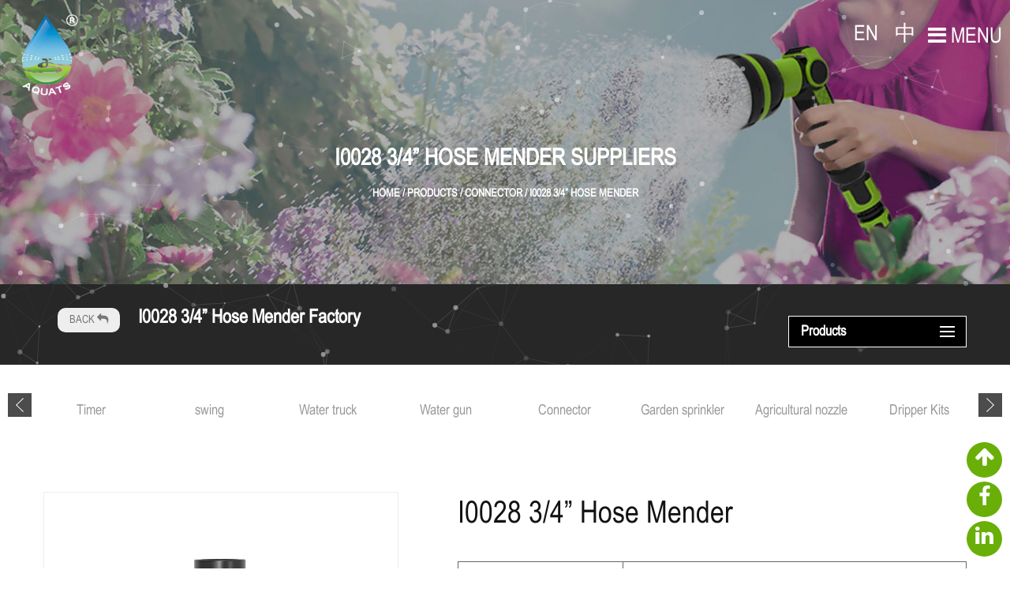

--- FILE ---
content_type: text/html; charset=UTF-8
request_url: https://www.sprinkler-factory.com/product/connector/i0028-3-4-hose-mender.html
body_size: 7133
content:
<!DOCTYPE html>
<html>
	<head>
		<meta charset="UTF-8">
		<meta name="viewport" content="width=device-width, initial-scale=1.0" />
		<meta http-equiv="X-UA-Compatible" content="IE=edge" />
		<meta name="format-detection" content="telephone=no" />
		<!--icon-->

		<link rel="shortcut icon" href="https://www.sprinkler-factory.com/wp-content/themes/tiansuogongmao/images/icon.ico" type="image/x-icon" />
		<link rel="icon" href="https://www.sprinkler-factory.com/wp-content/themes/tiansuogongmao/images/icon.ico" type="image/x-icon" />
		<!--icon-->
  
  		<title>China I0028 3/4” Hose mender Suppliers, Factory -Cixi Tianshuo Industry and Trade Co., Ltd.</title>
<meta name="description" content="Cixi Tianshuo Industry and Trade Co., Ltd is China I0028 3/4” Hose mender Suppliers and Factory, Details:I00283/4"hose mender..." />
<meta name="keywords" content="I0028 3/4” Hose mender" />
<link rel='stylesheet' id='contact-form-7-css'  href='https://www.sprinkler-factory.com/wp-content/plugins/contact-form-7/includes/css/styles.css?ver=5.1.9' type='text/css' media='all' />
<link rel='stylesheet' id='easy-image-gallery-css'  href='https://www.sprinkler-factory.com/wp-content/plugins/easy-image-gallery/includes/css/easy-image-gallery.css?ver=1.1.4' type='text/css' media='screen' />
<link rel='stylesheet' id='pretty-photo-css'  href='https://www.sprinkler-factory.com/wp-content/plugins/easy-image-gallery/includes/lib/prettyphoto/prettyPhoto.css?ver=1.1.4' type='text/css' media='screen' />
<link rel='stylesheet' id='jquery.lightbox.min.css-css'  href='https://www.sprinkler-factory.com/wp-content/plugins/wp-jquery-lightbox/styles/lightbox.min.css?ver=1.4.8' type='text/css' media='all' />
<script type='text/javascript' src='https://www.sprinkler-factory.com/wp-includes/js/jquery/jquery.js?ver=1.12.4'></script>
<script type='text/javascript' src='https://www.sprinkler-factory.com/wp-includes/js/jquery/jquery-migrate.min.js?ver=1.4.1'></script>
		<style type="text/css">.recentcomments a{display:inline !important;padding:0 !important;margin:0 !important;}</style>
		         
		<link rel="stylesheet" href="https://www.sprinkler-factory.com/wp-content/themes/tiansuogongmao/css/slick.css" />
    <link rel="stylesheet" type="text/css" href="https://www.sprinkler-factory.com/wp-content/themes/tiansuogongmao/css/basic.css">
    <link rel="stylesheet" type="text/css" href="https://www.sprinkler-factory.com/wp-content/themes/tiansuogongmao/css/main.css?ver=1.04">
    <link rel="stylesheet" type="text/css" href="https://www.sprinkler-factory.com/wp-content/themes/tiansuogongmao/css/font-awesome.min.css">
    <link rel="stylesheet" href="https://www.sprinkler-factory.com/wp-content/themes/tiansuogongmao/css/animate.min.css" />
	<!-- Google Tag Manager -->
<script>(function(w,d,s,l,i){w[l]=w[l]||[];w[l].push({'gtm.start':
new Date().getTime(),event:'gtm.js'});var f=d.getElementsByTagName(s)[0],
j=d.createElement(s),dl=l!='dataLayer'?'&l='+l:'';j.async=true;j.src=
'https://www.googletagmanager.com/gtm.js?id='+i+dl;f.parentNode.insertBefore(j,f);
})(window,document,'script','dataLayer','GTM-TDR42T5');</script>
<!-- End Google Tag Manager -->
    <script type="text/javascript" src="https://www.sprinkler-factory.com/wp-content/themes/tiansuogongmao/js/jquery.js"></script>
    <script type="text/javascript" src="https://www.sprinkler-factory.com/wp-content/themes/tiansuogongmao/js/qrcode.min.js"></script>
		<script type="text/javascript" src="https://www.sprinkler-factory.com/wp-content/themes/tiansuogongmao/js/hwaq.js"></script>
    <script type="text/javascript" src="https://www.sprinkler-factory.com/wp-content/themes/tiansuogongmao/js/main.js"></script>
    <script type="text/javascript" src="https://www.sprinkler-factory.com/wp-content/themes/tiansuogongmao/js/slick.js"></script>
    <script type="text/javascript" src="https://www.sprinkler-factory.com/wp-content/themes/tiansuogongmao/js/wow.min.js"></script>
		<script type="text/javascript" src="https://www.sprinkler-factory.com/wp-content/themes/tiansuogongmao/video/1013_361_.js"></script>
		<!--[if lt IE 9]>
			<script type="text/javascript" src="https://www.sprinkler-factory.com/wp-content/themes/tiansuogongmao/js/html5.js"></script>
		<![endif]-->
		<!-- Global site tag (gtag.js) - Google Analytics -->
<script async src="https://www.googletagmanager.com/gtag/js?id=G-0FJZ72DS5P"></script>
<script>
  window.dataLayer = window.dataLayer || [];
  function gtag(){dataLayer.push(arguments);}
  gtag('js', new Date());

  gtag('config', 'G-0FJZ72DS5P');
</script>

	</head>
<body><!-- Google Tag Manager (noscript) -->
<noscript><iframe src="https://www.googletagmanager.com/ns.html?id=GTM-TDR42T5"
height="0" width="0" style="display:none;visibility:hidden"></iframe></noscript>
<!-- End Google Tag Manager (noscript) --><!--===================== HEAD =====================-->
    <div id="header">
        <div class="logo">
            <a href="https://www.sprinkler-factory.com/"><img src="https://www.sprinkler-factory.com/wp-content/themes/tiansuogongmao/images/logo.png" alt="sprinkler-factory.com"></a>
        </div>
        <div id="nav-btn">
            <ul>
                <li><a href="https://www.sprinkler-factory.com/">EN</a></li>
                <li><a href="https://cn.sprinkler-factory.com">中</a></li>
            </ul>
            <i class="fa fa-bars"></i> MENU
        </div>
        <div class="nav-content">
            <div class="top cl">
                <div class="back">
                    <h3><a rel="nofollow" href="https://www.sprinkler-factory.com/">BACK HOME <i class="fa fa-mail-reply"></i></a></h3>
                </div>
            </div>
            <div class="center ui container row">
                <div class="left col-6 col-sm-12">
                    <ul>
                        <li>
                            <a href="https://www.sprinkler-factory.com/product/"><h3>Products</h3></a>
                            <dl>
								<a href="https://www.sprinkler-factory.com/product/timer/">
	<dd>Timer</dd>
	</a><a href="https://www.sprinkler-factory.com/product/swing/">
	<dd>swing</dd>
	</a><a href="https://www.sprinkler-factory.com/product/water-truck/">
	<dd>Water truck</dd>
	</a><a href="https://www.sprinkler-factory.com/product/water-gun/">
	<dd>Water gun</dd>
	</a><a href="https://www.sprinkler-factory.com/product/connector/">
	<dd>Connector</dd>
	</a><a href="https://www.sprinkler-factory.com/product/garden-sprinkler/">
	<dd>Garden sprinkler</dd>
	</a><a href="https://www.sprinkler-factory.com/product/agricultural-nozzle/">
	<dd>Agricultural nozzle</dd>
	</a><a href="https://www.sprinkler-factory.com/product/dripper-kits/">
	<dd>Dripper Kits</dd>
	</a><a href="https://www.sprinkler-factory.com/product/garden-tools/">
	<dd>Garden tools</dd>
	</a>                            </dl>
                        </li>
                        <li>
                            <a rel="nofollow" href="https://www.sprinkler-factory.com/about/"><h3>About Us</h3></a>
                            <dl>
								   
   <dd><a rel="nofollow" href="https://www.sprinkler-factory.com/about/company-profile.html">Company Profile</a></dd>   
   
   <dd><a rel="nofollow" href="https://www.sprinkler-factory.com/about/corporate-culture.html">Corporate Culture</a></dd>   
								<dd><a rel="nofollow" href="https://www.sprinkler-factory.com/certificate/">Certificate</a></dd>
					<dd><a rel="nofollow" href="https://www.sprinkler-factory.com/faq/">Faq</a></dd>
					<dd><a rel="nofollow" href="https://www.sprinkler-factory.com/factory/">Factory</a></dd>
					<dd><a rel="nofollow" href="https://www.sprinkler-factory.com/choose/">Why Choose Us</a></dd>
                            </dl>
                        </li>
						<li>
                            <a rel="nofollow" href="https://www.sprinkler-factory.com/choose/"><h3>Why Choose Us</h3></a>
                            <dl>
								                            </dl>
                        </li>
						<li>
						<a rel="nofollow" href="https://www.sprinkler-factory.com/video/"><h3>Use video</h3></a>
						</li>
                    </ul>
                </div>
                <div class="right col-6 col-sm-12">
                    <ul>
						<li>
						<a rel="nofollow" href="https://www.sprinkler-factory.com/pdf/"><h3>
							Catalogue							</h3></a>
						</li>
                        <li>
                            <a href="https://www.sprinkler-factory.com/news/"><h3>News Center</h3></a>
                            <dl>
								<a rel="nofollow" href="https://www.sprinkler-factory.com/news/company-news/">
	<dd>Company News</dd>
	</a><a rel="nofollow" href="https://www.sprinkler-factory.com/news/industry-news/">
	<dd>Industry News</dd>
	</a>                            </dl>
                        </li>
                        <li>
                            <a rel="nofollow" href="https://www.sprinkler-factory.com/contact/"><h3>Contact Us</h3></a>
                        </li>
                    </ul>
                    <form method="get" action="/">
                        <input type="text" placeholder="Search entire store here..." name="s" required="required" id="s" value="" />
    <input type="hidden" name="cat" value="3" />
                        <input type="submit" value="">
                    </form>
                    <div class="contact">
                        <a>
                            <i class="fa fa-phone"></i> 0086 574 6366 2660
                        </a>
                        <a>
                            <i class="fa fa-envelope-o"></i> manager@tshgarden.com
                        </a>
                        <a>
                            <i class="fa fa-globe"></i> NO.66 North Second Ring Road,Zhang Qi Industry Zone
                        </a>
                    </div>
                </div>
            </div>
            <div class="bottom">
                <ul>
                    <li>All Reserved. © 2019</li>
                    <li>Cixi Tianshuo Industry and Trade Co., Ltd. </li>
                    <li>Web support by : HWAQ</li>
                </ul>
            </div>
        </div>
        <div class="back-top">
            <ul>
                <li>
                    <a rel="nofollow" href="#"><i class="fa fa-arrow-up"></i></a>
                </li>
                <li>
                    <a rel="nofollow" href="javascript:window.open('http://www.facebook.com/sharer.php?u='+encodeURIComponent(document.location.href)+'&amp;t='+encodeURIComponent(document.title),'_blank','toolbar=yes, location=yes, directories=no, status=no, menubar=yes, scrollbars=yes, resizable=no, copyhistory=yes, width=600, height=450,top=100,left=350');void(0)"><i class="fa fa-facebook"></i></a>
                </li>
                <li>
                    <a rel="nofollow" href="javascript:window.open('http://www.linkedin.com/shareArticle?mini=true&url='+encodeURIComponent(document.location.href)+'&title='+encodeURIComponent(document.title)+'&source='+encodeURIComponent(document.location.href),'_blank','toolbar=yes, location=yes, directories=no, status=no, menubar=yes, scrollbars=yes, resizable=no, copyhistory=yes, width=600, height=450,top=100,left=350');void(0)"><i class="fa fa-linkedin"></i></a>
                </li>
            </ul>
        </div>
    </div><div class="inner-banner">
<h2>I0028 3/4” Hose mender Suppliers</h2>
			<h3>
				<a href="/">Home</a> &#47; <a href="https://www.sprinkler-factory.com/product/">Products</a> &#47; <a href="https://www.sprinkler-factory.com/product/connector/">Connector</a> &#47; <span>I0028 3/4” Hose mender</span>			</h3>
	<div id="bdt-header-animation">
        
    <canvas class="particles-js-canvas-el" width="1127" height="564" style="width: 100%; height: 100%;"></canvas>
</div>
</div>

<!--===================== MAIN CONTENT =====================-->
<div class="inner-page prodet-page">
    <div class="sideBar">
        <div class="ui container clearfix">
            <div class="inner-main-tit fl">
               
				<span class="back"><a rel="nofollow" onclick="window.history.go(-1)">BACK <i class="fa fa-mail-reply"></i></a></span>
				 <span class="nowTit">I0028 3/4” Hose mender Factory</span>
                <!--===================== BREAD CRUMBS =====================-->
                <!--/.breadEnd-->
            </div>
            <div class="side-menu fr">
                <span class="nowCat clearfix">Products</span>
                <ul class="cat-list">
                    	<li class="cat-item cat-item-178"><a href="https://www.sprinkler-factory.com/product/timer/" >Timer</a>
</li>
	<li class="cat-item cat-item-177"><a href="https://www.sprinkler-factory.com/product/swing/" >swing</a>
</li>
	<li class="cat-item cat-item-167"><a href="https://www.sprinkler-factory.com/product/water-truck/" >Water truck</a>
</li>
	<li class="cat-item cat-item-175"><a href="https://www.sprinkler-factory.com/product/water-gun/" >Water gun</a>
</li>
	<li class="cat-item cat-item-155"><a href="https://www.sprinkler-factory.com/product/connector/" >Connector</a>
</li>
	<li class="cat-item cat-item-132"><a href="https://www.sprinkler-factory.com/product/garden-sprinkler/" >Garden sprinkler</a>
</li>
	<li class="cat-item cat-item-179"><a href="https://www.sprinkler-factory.com/product/agricultural-nozzle/" >Agricultural nozzle</a>
</li>
	<li class="cat-item cat-item-182"><a href="https://www.sprinkler-factory.com/product/dripper-kits/" >Dripper Kits</a>
</li>
	<li class="cat-item cat-item-120"><a href="https://www.sprinkler-factory.com/product/garden-tools/" >Garden tools</a>
</li>
                </ul>
            </div>
        </div>
    </div>
    <div class="inner-main-box">
		<div class="pro-cat-list">
			<div class="ui container">
			<ul class="grid-box eight">
<li class="column"><a class="img" href="https://www.sprinkler-factory.com/product/timer/"><img src="https://www.sprinkler-factory.com/wp-content/uploads/2024/12/TIMER-02.jpg" /></a><h5><a href="https://www.sprinkler-factory.com/product/timer/">Timer</a></h5></li><li class="column"><a class="img" href="https://www.sprinkler-factory.com/product/swing/"><img src="https://www.sprinkler-factory.com/wp-content/uploads/2024/12/TS8026-2-01.jpg" /></a><h5><a href="https://www.sprinkler-factory.com/product/swing/">swing</a></h5></li><li class="column"><a class="img" href="https://www.sprinkler-factory.com/product/water-truck/"><img src="https://www.sprinkler-factory.com/wp-content/uploads/2024/12/2.jpg" /></a><h5><a href="https://www.sprinkler-factory.com/product/water-truck/">Water truck</a></h5></li><li class="column"><a class="img" href="https://www.sprinkler-factory.com/product/water-gun/"><img src="https://www.sprinkler-factory.com/wp-content/uploads/2024/12/TS2167-C-2-01.jpg" /></a><h5><a href="https://www.sprinkler-factory.com/product/water-gun/">Water gun</a></h5></li><li class="column"><a class="img" href="https://www.sprinkler-factory.com/product/connector/"><img src="https://www.sprinkler-factory.com/wp-content/uploads/2024/12/TS3059TS3005U-2-01.jpg" /></a><h5><a href="https://www.sprinkler-factory.com/product/connector/">Connector</a></h5></li><li class="column"><a class="img" href="https://www.sprinkler-factory.com/product/garden-sprinkler/"><img src="https://www.sprinkler-factory.com/wp-content/uploads/2024/12/TS1091-2-01.jpg" /></a><h5><a href="https://www.sprinkler-factory.com/product/garden-sprinkler/">Garden sprinkler</a></h5></li><li class="column"><a class="img" href="https://www.sprinkler-factory.com/product/agricultural-nozzle/"><img src="https://www.sprinkler-factory.com/wp-content/uploads/2024/12/TS6034-6035-02.jpg" /></a><h5><a href="https://www.sprinkler-factory.com/product/agricultural-nozzle/">Agricultural nozzle</a></h5></li><li class="column"><a class="img" href="https://www.sprinkler-factory.com/product/dripper-kits/"><img src="https://www.sprinkler-factory.com/wp-content/uploads/2024/12/TS8064-500ml-02.jpg" /></a><h5><a href="https://www.sprinkler-factory.com/product/dripper-kits/">Dripper Kits</a></h5></li><li class="column"><a class="img" href="https://www.sprinkler-factory.com/product/garden-tools/"><img src="https://www.sprinkler-factory.com/wp-content/uploads/2024/12/TS9005-2-01.jpg" /></a><h5><a href="https://www.sprinkler-factory.com/product/garden-tools/">Garden tools</a></h5></li>			</ul>
			</div>
		</div>
        <div class="prodet-pics">
            <div class="ui container">
                <div class="ui grid grid-box two column kep">
                    <div class="pro-bPic seven wide column">
                        <a href="https://www.sprinkler-factory.com/wp-content/uploads/2020/05/I0027-I0028.2849-1.jpg" rel="lightbox"><img src="https://www.sprinkler-factory.com/wp-content/uploads/2020/05/I0027-I0028.2849-1.jpg" alt="I0028 3/4” Hose mender" title="I0028 3/4” Hose mender"></a>
						
    
    <ul class="slides image-gallery thumbnails-3 linked">
    <li data-thumb="https://www.sprinkler-factory.com/wp-content/uploads/2020/05/I0027-I0028.2849-1.jpg"><a rel="prettyphoto[group]" href="https://www.sprinkler-factory.com/wp-content/uploads/2020/05/I0027-I0028.2849-1.jpg" class="popup" title=""><i class="icon-view"></i><span class="overlay"></span><img width="800" height="800" src="https://www.sprinkler-factory.com/wp-content/uploads/2020/05/I0027-I0028.2849-1.jpg" class="attachment-large size-large" alt="" /></a></li><li data-thumb="https://www.sprinkler-factory.com/wp-content/uploads/2020/05/I0027-I0028.2848-1.jpg"><a rel="prettyphoto[group]" href="https://www.sprinkler-factory.com/wp-content/uploads/2020/05/I0027-I0028.2848-1.jpg" class="popup" title=""><i class="icon-view"></i><span class="overlay"></span><img width="800" height="800" src="https://www.sprinkler-factory.com/wp-content/uploads/2020/05/I0027-I0028.2848-1.jpg" class="attachment-large size-large" alt="" /></a></li><li data-thumb="https://www.sprinkler-factory.com/wp-content/uploads/2020/05/I0028I0023-2.jpg"><a rel="prettyphoto[group]" href="https://www.sprinkler-factory.com/wp-content/uploads/2020/05/I0028I0023-2.jpg" class="popup" title=""><i class="icon-view"></i><span class="overlay"></span><img width="800" height="800" src="https://www.sprinkler-factory.com/wp-content/uploads/2020/05/I0028I0023-2.jpg" class="attachment-large size-large" alt="" /></a></li>    </ul>

                        </div>
                    <div class="pro-det-one nine wide column">
                        <h1 class="proName">I0028 3/4” Hose mender</h1>
<table width="100%;">
<tbody>
<tr>
<td style="text-align: center;">I0028</td>
<td style="text-align: center;">3/4"hose mender</td>
</tr>
</tbody>
</table>
						<div class="cl"></div>
						<span class="back"><a rel="nofollow" href="/contact/">Contact Us</a></span>
                        <span class="proEmail">E-mail : manager@tshgarden.com</span>
                        <div class="proSocial">
                            <a rel="nofollow" href="javascript:window.open('http://www.facebook.com/sharer.php?u='+encodeURIComponent(document.location.href)+'&amp;t='+encodeURIComponent(document.title),'_blank','toolbar=yes, location=yes, directories=no, status=no, menubar=yes, scrollbars=yes, resizable=no, copyhistory=yes, width=600, height=450,top=100,left=350');void(0)"><i class="fa icon fa-facebook-f"></i></a>
                            <a rel="nofollow" href="javascript:window.open('http://twitter.com/home?status='+encodeURIComponent(document.location.href)+' '+encodeURIComponent(document.title),'_blank','toolbar=yes, location=yes, directories=no, status=no, menubar=yes, scrollbars=yes, resizable=no, copyhistory=yes, width=600, height=450,top=100,left=350');void(0)"><i class="fa icon fa-twitter"></i></a>
                            <a rel="nofollow" href="javascript:window.open('http://www.linkedin.com/shareArticle?mini=true&url='+encodeURIComponent(document.location.href)+'&title='+encodeURIComponent(document.title)+'&source='+encodeURIComponent(document.location.href),'_blank','toolbar=yes, location=yes, directories=no, status=no, menubar=yes, scrollbars=yes, resizable=no, copyhistory=yes, width=600, height=450,top=100,left=350');void(0)"><i class="fa icon fa-linkedin in"></i></a>
                            
                        </div>
                    </div>
                </div>
            </div>
        </div>

        <div class="prodet-det-two">
            <div class="ui container">
				<div class="video111" style="margin-top:30px;">
				                <h2 class="prodetTit">Product Details</h2>
                                
				</div>
            </div>
        </div>

        <div class="recommand-product">
            <div class="ui container">
                <div class="i-product">
                    <div class="pro-list">
                        <div class="slideBox">
                            <div class="swiper-wrapper grid-box">
								   
   <div class="swiper-slide column">
                                    <div class="img-box">
                                        <a rel="nofollow" href="https://www.sprinkler-factory.com/product/water-gun/5-pattern-watering-wand-ts2477.html"><img src="https://www.sprinkler-factory.com/wp-content/uploads/2024/10/TS2477.1729.jpg" alt="5 Pattern Watering Wand TS2477"></a>
                                    </div>
                                    <div class="con-box">
                                        <div class="inner-box">
                                            <h3 class="tit"><a rel="nofollow" href="https://www.sprinkler-factory.com/product/water-gun/5-pattern-watering-wand-ts2477.html">5 Pattern Watering Wand TS2477</a></h3>
                                            <a rel="nofollow" href="https://www.sprinkler-factory.com/product/water-gun/5-pattern-watering-wand-ts2477.html" class="more">View More<i class="icon fa fa-long-arrow-right"></i></a>
                                        </div>
                                    </div>
                                </div> 
   
   <div class="swiper-slide column">
                                    <div class="img-box">
                                        <a rel="nofollow" href="https://www.sprinkler-factory.com/product/water-gun/8-pattern-watering-wand-ts2455.html"><img src="https://www.sprinkler-factory.com/wp-content/uploads/2024/10/TS2455.1755.jpg" alt="8 Pattern Watering Wand TS2455"></a>
                                    </div>
                                    <div class="con-box">
                                        <div class="inner-box">
                                            <h3 class="tit"><a rel="nofollow" href="https://www.sprinkler-factory.com/product/water-gun/8-pattern-watering-wand-ts2455.html">8 Pattern Watering Wand TS2455</a></h3>
                                            <a rel="nofollow" href="https://www.sprinkler-factory.com/product/water-gun/8-pattern-watering-wand-ts2455.html" class="more">View More<i class="icon fa fa-long-arrow-right"></i></a>
                                        </div>
                                    </div>
                                </div> 
   
   <div class="swiper-slide column">
                                    <div class="img-box">
                                        <a rel="nofollow" href="https://www.sprinkler-factory.com/product/water-gun/10-pattern-watering-wand-ts2300-b.html"><img src="https://www.sprinkler-factory.com/wp-content/uploads/2024/09/TS2300-B.1759.jpg" alt="10 Pattern Watering Wand TS2300-B"></a>
                                    </div>
                                    <div class="con-box">
                                        <div class="inner-box">
                                            <h3 class="tit"><a rel="nofollow" href="https://www.sprinkler-factory.com/product/water-gun/10-pattern-watering-wand-ts2300-b.html">10 Pattern Watering Wand TS2300-B</a></h3>
                                            <a rel="nofollow" href="https://www.sprinkler-factory.com/product/water-gun/10-pattern-watering-wand-ts2300-b.html" class="more">View More<i class="icon fa fa-long-arrow-right"></i></a>
                                        </div>
                                    </div>
                                </div> 
   
   <div class="swiper-slide column">
                                    <div class="img-box">
                                        <a rel="nofollow" href="https://www.sprinkler-factory.com/product/dripper-kits/ts7004-watering-spike-with-6pcs-2-5-2-2-2-2-2-2-2-2-2-2-2-2.html"><img src="https://www.sprinkler-factory.com/wp-content/uploads/2020/09/AD6503-1.jpg" alt="AD6503 TAPE VALVE FOR LAY FLAT HOSE"></a>
                                    </div>
                                    <div class="con-box">
                                        <div class="inner-box">
                                            <h3 class="tit"><a rel="nofollow" href="https://www.sprinkler-factory.com/product/dripper-kits/ts7004-watering-spike-with-6pcs-2-5-2-2-2-2-2-2-2-2-2-2-2-2.html">AD6503 TAPE VALVE FOR LAY FLAT HOSE</a></h3>
                                            <a rel="nofollow" href="https://www.sprinkler-factory.com/product/dripper-kits/ts7004-watering-spike-with-6pcs-2-5-2-2-2-2-2-2-2-2-2-2-2-2.html" class="more">View More<i class="icon fa fa-long-arrow-right"></i></a>
                                        </div>
                                    </div>
                                </div> 
   
   <div class="swiper-slide column">
                                    <div class="img-box">
                                        <a rel="nofollow" href="https://www.sprinkler-factory.com/product/water-gun/8-pattern-watering-wand-ts2305-c.html"><img src="https://www.sprinkler-factory.com/wp-content/uploads/2024/09/TS2305-C.1737.jpg" alt="8 Pattern Watering Wand TS2305-C"></a>
                                    </div>
                                    <div class="con-box">
                                        <div class="inner-box">
                                            <h3 class="tit"><a rel="nofollow" href="https://www.sprinkler-factory.com/product/water-gun/8-pattern-watering-wand-ts2305-c.html">8 Pattern Watering Wand TS2305-C</a></h3>
                                            <a rel="nofollow" href="https://www.sprinkler-factory.com/product/water-gun/8-pattern-watering-wand-ts2305-c.html" class="more">View More<i class="icon fa fa-long-arrow-right"></i></a>
                                        </div>
                                    </div>
                                </div> 
   
   <div class="swiper-slide column">
                                    <div class="img-box">
                                        <a rel="nofollow" href="https://www.sprinkler-factory.com/product/water-gun/8-function-front-trigger-pistol-ts2203-b.html"><img src="https://www.sprinkler-factory.com/wp-content/uploads/2024/08/TS2203-B.1743.jpg" alt="8 Function Front Trigger Pistol TS2203-B"></a>
                                    </div>
                                    <div class="con-box">
                                        <div class="inner-box">
                                            <h3 class="tit"><a rel="nofollow" href="https://www.sprinkler-factory.com/product/water-gun/8-function-front-trigger-pistol-ts2203-b.html">8 Function Front Trigger Pistol TS2203-B</a></h3>
                                            <a rel="nofollow" href="https://www.sprinkler-factory.com/product/water-gun/8-function-front-trigger-pistol-ts2203-b.html" class="more">View More<i class="icon fa fa-long-arrow-right"></i></a>
                                        </div>
                                    </div>
                                </div> 
                            </div>
                        </div>
                    </div>
                </div>
            </div>
        </div>

        <div class="prodetFeedback">
            <div class="ui container">
                <h2 class="innerTit">Leave a Message</h2>
                <div class="ptForm">
                    <div role="form" class="wpcf7" id="wpcf7-f2446-o1" lang="zh-CN" dir="ltr">
<div class="screen-reader-response" aria-live="polite"></div>
<form action="/product/connector/i0028-3-4-hose-mender.html#wpcf7-f2446-o1" method="post" class="wpcf7-form" novalidate="novalidate">
<div style="display: none;">
<input type="hidden" name="_wpcf7" value="2446" />
<input type="hidden" name="_wpcf7_version" value="5.1.9" />
<input type="hidden" name="_wpcf7_locale" value="zh_CN" />
<input type="hidden" name="_wpcf7_unit_tag" value="wpcf7-f2446-o1" />
<input type="hidden" name="_wpcf7_container_post" value="0" />
</div>
<ul class="fbTop clearfix">
<li><label>Name *</label><span class="wpcf7-form-control-wrap your-name"><input type="text" name="your-name" value="" size="40" class="wpcf7-form-control wpcf7-text wpcf7-validates-as-required" aria-required="true" aria-invalid="false" /></span></li>
<li><label>Email *</label><span id="wpcf7-697be28f7caba" class="wpcf7-form-control-wrap email-wrap" ><label  class="hp-message">Please leave this field empty.</label><input class="wpcf7-form-control wpcf7-text"  type="text" name="email" value="" size="40" tabindex="-1" autocomplete="nope" /></span><span class="wpcf7-form-control-wrap your-email"><input type="email" name="your-email" value="" size="40" class="wpcf7-form-control wpcf7-text wpcf7-email wpcf7-validates-as-required wpcf7-validates-as-email" aria-required="true" aria-invalid="false" /></span></li>
<li><label>Phone</label><span class="wpcf7-form-control-wrap phone"><input type="tel" name="phone" value="" size="40" class="wpcf7-form-control wpcf7-text wpcf7-tel wpcf7-validates-as-tel" aria-invalid="false" /></span></li>
</ul>
<ul class="fbBot">
<li><label>Message *</label><span class="wpcf7-form-control-wrap your-message"><textarea name="your-message" cols="40" rows="10" class="wpcf7-form-control wpcf7-textarea" aria-invalid="false"></textarea></span></li>
</ul>
<p><input type="submit" value="Send Message" class="wpcf7-form-control wpcf7-submit" /></p>
<div class="hidden-sub" style="display:none;">
<span class="wpcf7-form-control-wrap the_ip"><input type="text" name="the_ip" value="" size="40" class="wpcf7-form-control wpcf7-text my_ip" aria-invalid="false" /></span><br />
<span class="wpcf7-form-control-wrap the_country"><input type="text" name="the_country" value="" size="40" class="wpcf7-form-control wpcf7-text my_country" aria-invalid="false" /></span><br />
<span class="wpcf7-form-control-wrap the_page"><input type="text" name="the_page" value="" size="40" class="wpcf7-form-control wpcf7-text my_page" aria-invalid="false" /></span>
</div>
<div class="wpcf7-response-output wpcf7-display-none" aria-hidden="true"></div></form></div>                </div>
            </div>
        </div>
    </div>
</div>
<!--/.wrapper-->
		<!--===================== FOOTER =====================-->
		<div class="footer cl">
                    <ul class="f-copy">
                        <li><a href="https://www.sprinkler-factory.com/">Cixi Tianshuo Industry and Trade Co., Ltd.</a></li>
      <li><a rel="nofollow" href="https://www.hwaq.cc/"><img  style="max-width:200px;" src="https://www.sprinkler-factory.com/wp-content/themes/tiansuogongmao/images/HWAQ/EN/gray.png"></a></li>
						<li><a href="https:///product/connector/i0028-3-4-hose-mender.html">China I0028 3/4” Hose mender Suppliers</a></li>
		<li><a href="http://beian.miit.gov.cn/" rel="nofollow" target="_blank">浙ICP备10001865号-2</a></li>
                    </ul>
                    <ul class="f-contact">
                        <li>
                            <i class="fa fa-phone"></i>0086 574 6366 2660
                        </li>
                        <li><i class="fa fa-envelope-o"></i>manager@tshgarden.com</li>
                        <li><i class="fa fa-globe"></i>NO.66 North Second Ring Road,Zhang Qi Industry Zone</li>
                    </ul>
                </div>
</div>
        </div>
    </div>
		<!--===================== SCRIPT =====================-->
<script type="text/javascript" src="https://www.sprinkler-factory.com/wp-content/themes/tiansuogongmao/js/particles.min.js"></script>
<script type="text/javascript" src="https://www.sprinkler-factory.com/wp-content/themes/tiansuogongmao/js/particles.link.js"></script>
		<style id='wpcf7-wpcf7-697be28f7caba-inline-inline-css' type='text/css'>
#wpcf7-697be28f7caba {display:none !important; visibility:hidden !important;}
</style>
<script type='text/javascript'>
/* <![CDATA[ */
var wpcf7 = {"apiSettings":{"root":"https:\/\/www.sprinkler-factory.com\/wp-json\/contact-form-7\/v1","namespace":"contact-form-7\/v1"}};
/* ]]> */
</script>
<script type='text/javascript' src='https://www.sprinkler-factory.com/wp-content/plugins/contact-form-7/includes/js/scripts.js?ver=5.1.9'></script>
<script type='text/javascript' src='https://www.sprinkler-factory.com/wp-content/plugins/easy-image-gallery/includes/lib/prettyphoto/jquery.prettyPhoto.js?ver=1.1.4'></script>
<script type='text/javascript' src='https://www.sprinkler-factory.com/wp-content/plugins/wp-jquery-lightbox/jquery.touchwipe.min.js?ver=1.4.8'></script>
<script type='text/javascript'>
/* <![CDATA[ */
var JQLBSettings = {"showTitle":"1","showCaption":"1","showNumbers":"1","fitToScreen":"1","resizeSpeed":"400","showDownload":"0","navbarOnTop":"0","marginSize":"30","slideshowSpeed":"4000","prevLinkTitle":"previous image","nextLinkTitle":"next image","closeTitle":"close image gallery","image":"Image ","of":" of ","download":"Download","pause":"(pause slideshow)","play":"(play slideshow)"};
/* ]]> */
</script>
<script type='text/javascript' src='https://www.sprinkler-factory.com/wp-content/plugins/wp-jquery-lightbox/jquery.lightbox.min.js?ver=1.4.8'></script>
<script type='text/javascript' src='https://www.sprinkler-factory.com/wp-includes/js/wp-embed.min.js?ver=4.9.16'></script>

							
					<script>
					  jQuery(document).ready(function() {
					    jQuery("a[rel^='prettyPhoto']").prettyPhoto({
					    	social_tools : false,
					    	show_title : false
					    });
					  });
					</script>

					
				
    
		<div style="display:none;">
			<script type="text/javascript">document.write(unescape("%3Cspan id='cnzz_stat_icon_1278886348'%3E%3C/span%3E%3Cscript src='https://s9.cnzz.com/z_stat.php%3Fid%3D1278886348%26show%3Dpic' type='text/javascript'%3E%3C/script%3E"));</script>
		</div>
	</body>

</html>

--- FILE ---
content_type: text/css
request_url: https://www.sprinkler-factory.com/wp-content/themes/tiansuogongmao/css/main.css?ver=1.04
body_size: 13984
content:
@font-face {
  font-family: 'AkzBq';
  src: url(../fonts/AkzidGroBQXBdCn.ttf) format('truetype'), url(../fonts/arial-narrow.eot) format('eot'), url(../fonts/arial-narrow.woff) format('woff'), url(../fonts/arial-narrow.woff2) format('woff2');
}
@font-face {
  font-family: 'Arial-Narrow';
  src: url(../fonts/arial-narrow.ttf) format('truetype'), url(../fonts/arial-narrow.eot) format('eot'), url(../fonts/arial-narrow.woff) format('woff'), url(../fonts/arial-narrow.woff2) format('woff2');
}
@font-face {
  font-family: 'Arial-Bld';
  src: url(../fonts/Arial-Bld.ttf) format('truetype'), url(../fonts/Arial-Bld.eot) format('eot'), url(../fonts/Arial-Bld.woff) format('woff'), url(../fonts/Arial-Bld.woff2) format('woff2');
}
body {
  font-family: 'Arial-Narrow';
}
.ui.container {
  padding: 0 15px;
  position: relative;
  max-width: 1200px;
}
#header {
  z-index: 1;
  position: relative;
}
#header .h-top {
  line-height: 36px;
  height: 36px;
  background: #171717;
}
#header .h-top ul {
  float: right;
  margin-right: -15px;
}
#header .h-top ul li {
  line-height: 36px;
  font-size: 14px;
  color: white;
  display: inline-block;
  height: 36px;
  margin-top: -3px;
  -webkit-transition: .5s;
  -moz-transition: .5s;
  -ms-transition: .5s;
  -o-transition: .5s;
  transition: .5s;
}
#header .h-top ul li.active,
#header .h-top ul li:hover {
  background: #fd2318;
}
#header .h-top ul li a {
  padding: 0 15px;
}
#header .nav {
  display: inline-block;
  width: 100%;
  background: #252525;
}
#header .nav .ui.menu {
  display: flex;
  align-items: center;
  margin: 0 auto;
}
#header .nav .ui.menu .logo {
  display: inline-block;
  margin-left: 0;
  margin-right: auto;
  vertical-align: middle;
}
#header .nav .ui.menu .menu-box {
  display: inline-block;
  vertical-align: middle;
  margin-left: auto;
  margin-right: 0;
}
#header .nav .ui.menu .menu-box ul.menu > li {
  margin: 0 45px;
  font-size: 18px;
  color: white;
  -webkit-perspective: 500px;
  perspective: 500px;
  transform-style: preserve-3d;
  z-index: 100;
  float: left;
  position: relative;
  border-bottom: 3px solid transparent;
  -webkit-transition: .5s;
  -moz-transition: .5s;
  -ms-transition: .5s;
  -o-transition: .5s;
  transition: .5s;
  text-transform: uppercase;
}
#header .nav .ui.menu .menu-box ul.menu > li:hover {
  border-color: #fd2318;
  color: #fd2318;
  -webkit-transition: .5s .5s border;
  -moz-transition: .5s .5s border;
  -ms-transition: .5s .5s border;
  -o-transition: .5s .5s border;
  transition: .5s .5s border;
}
#header .nav .ui.menu .menu-box ul.menu > li > a {
  display: block;
  padding: 25px 0;
}
#header .nav .ui.menu .menu-box ul.menu > li ul.sub-menu {
  -webkit-perspective: 500px;
  perspective: 500px;
  transform-style: preserve-3d;
  text-align: left;
  position: absolute;
  font-size: 15px;
  background: #fff;
  top: 100%;
  left: -10px;
  width: 180px;
  transform: rotate3d(1, 0, 0, -90deg);
  -webkit-transform: rotate3d(1, 0, 0, -90deg);
  -moz-transform: rotate3d(1, 0, 0, -90deg);
  -ms-transform: rotate3d(1, 0, 0, -90deg);
  -o-transform: rotate3d(1, 0, 0, -90deg);
  -webkit-transform-origin: 0 0 0;
  -moz-transform-origin: 0 0 0;
  transform-origin: 0 0 0;
  opacity: 0;
  transition: transform 0.5s, opacity 0.3s;
  -webkit-transition: -webkit-transform 0.5s, opacity 0.3s;
  -moz-transition: -moz-transform 0.5s, opacity 0.3s;
  box-shadow: 0px 8px 10px rgba(0, 0, 0, 0.2);
  border-bottom: 3px solid #fd2318;
  display: none \9;
}
#header .nav .ui.menu .menu-box ul.menu > li ul.sub-menu li {
  display: block;
  float: none;
  padding: 0 15px;
  line-height: 40px;
  color: black;
  font-size: 12px;
  -webkit-transition: .5s;
  -moz-transition: .5s;
  -ms-transition: .5s;
  -o-transition: .5s;
  transition: .5s;
  text-transform: capitalize;
}
#header .nav .ui.menu .menu-box ul.menu > li ul.sub-menu li a {
  display: block;
}
#header .nav .ui.menu .menu-box ul.menu > li ul.sub-menu li:hover {
  background: #222;
  color: white;
}
#header .nav .ui.menu .menu-box ul.menu > li:hover ul.sub-menu {
  -moz-opacity: 1;
  -khtml-opacity: 1;
  opacity: 1;
  transform: rotate3d(0, 0, 0, 0);
  -webkit-transform: rotate3d(0, 0, 0, 0);
  -moz-transform: rotate3d(0, 0, 0, 0);
  -ms-transform: rotate3d(0, 0, 0, 0);
  -o-transform: rotate3d(0, 0, 0, 0);
  display: block \9;
}
#header .nav .ui.menu .h-search {
  display: inline-block;
  vertical-align: middle;
  margin-left: 0;
  margin-right: 0;
  cursor: pointer;
  cursor: hand;
}
#header .nav .search-box {
  line-height: normal;
  position: fixed;
  top: 0;
  left: 0;
  background: #fff;
  width: 100%;
  height: 100%;
  z-index: 99999;
  display: none;
}
#header .nav .search-box form {
  position: absolute;
  top: 45%;
  left: 50%;
  width: 60%;
  margin-left: -30%;
}
#header .nav .search-box form input {
  background: none;
  outline: none;
  border: none;
}
#header .nav .search-box form input[type="text"] {
  width: 100%;
  border-bottom: 1px solid #e1e1e1;
  font-size: 26px;
  color: #000;
  padding: 10px 0;
}
#header .nav .search-box form input[type="submit"] {
  width: 22px;
  height: 22px;
  background: url(../images/tc-zoom.png) no-repeat;
  position: absolute;
  right: 15px;
  top: 20px;
}
#header .nav .search-box form input[type="submit"]:hover {
  opacity: 0.7;
  filter: alpha(opacity=70);
}
#header .nav .search-box .close {
  width: 30px;
  height: 30px;
  background: url(../images/close.png) no-repeat;
  position: absolute;
  right: 25px;
  top: 15px;
  cursor: pointer;
}
#banner .slick-arrow {
  position: absolute;
  top: 50%;
  -webkit-transform: translateY(-50%);
  -moz-transform: translateY(-50%);
  -ms-transform: translateY(-50%);
  -o-transform: translateY(-50%);
  transform: translateY(-50%);
  width: 50px;
  height: 80px;
  color: transparent;
  border: none;
  z-index: 1;
  outline: none;
  -webkit-transition: .5s;
  -moz-transition: .5s;
  -ms-transition: .5s;
  -o-transition: .5s;
  transition: .5s;
  opacity: 0;
}
#banner .slick-arrow:hover {
  background-color: #fd2318;
}
#banner:hover .slick-arrow {
  opacity: 1;
}
#banner .slick-prev {
  background: url("../images/banner-btn-l.png") no-repeat center center rgba(0, 0, 0, 0.3);
  left: 15px;
}
#banner .slick-next {
  background: url("../images/banner-btn-r.png") no-repeat center center rgba(0, 0, 0, 0.3);
  right: 15px;
}
#banner ul.slick-dots {
  position: absolute;
  bottom: 5%;
  left: 50%;
  -webkit-transform: translateX(-50%);
  -moz-transform: translateX(-50%);
  -ms-transform: translateX(-50%);
  -o-transform: translateX(-50%);
  transform: translateX(-50%);
}
#banner ul.slick-dots li {
  width: 30px;
  height: 30px;
  display: inline-block;
  margin: 0 10px;
  border-radius: 100%;
  border: 6px solid white;
  background-color: #fd2318;
  -webkit-transition: .5s;
  -moz-transition: .5s;
  -ms-transition: .5s;
  -o-transition: .5s;
  transition: .5s;
}
#banner ul.slick-dots li button {
  display: none;
}
#banner ul.slick-dots li.slick-active {
  border-color: #fd2318;
  background-color: white;
}
#banner .slick-slide .content {
  display: none;
}
#banner .slick-active .content {
  display: block;
}
.news .slick-arrow {
  position: absolute;
  bottom: -5%;
  width: 3rem;
  height: 3rem;
  color: transparent;
  background-color: #69af07;
  border: none;
  z-index: 1;
  outline: none;
  -webkit-transition: .5s;
  -moz-transition: .5s;
  -ms-transition: .5s;
  -o-transition: .5s;
  transition: .5s;
}
.news .slick-arrow:hover {
  background-color: green;
}
.news .slick-prev {
  background: url("../images/banner-btn-l.png") no-repeat center center #69af07;
  left: 45%;
}
.news .slick-next {
  background: url("../images/banner-btn-r.png") no-repeat center center #69af07;
  right: 45%;
}
#banner {
	position: relative;
	min-height: 300px;
  position: relative;
	overflow:hidden;
}
#banner img {
	min-height: 300px;
	max-height: 100vh;
	height: 100%;
}
.sec-banner {
	position: relative;
	overflow: hidden;
}
.sec-banner .box {
	position:absolute;
	top:50%;
	width:100%;
	left:0;
  -webkit-transform: translateY(-50%);
  -moz-transform: translateY(-50%);
  -ms-transform: translateY(-50%);
  -o-transform: translateY(-50%);
  transform: translateY(-50%);
	z-index:2;
}
.sec-banner .img img {
  min-height: 400px;
}
.sec-banner .ui.container {
	padding-right: 4rem;
  color: #fff;
/*   padding-top: 15vw; */
}
.sec-banner .ui.containe .col-8 {
	padding-bottom: 0;
}
.sec-banner .ui.container h4 {
  display: inline-block;
  font-size: 1.5rem;
  padding: 10px 20px;
  background-color: #69af07;
}
.sec-banner .ui.container h3 {
  font-size: 1.4rem;
/*   font-family: 'AkzBq'; */
  line-height: 1.2;
  text-shadow: 3.5px 6.062px 8px #000000;
  margin: 10px 0;
}
.sec-banner .ui.container h3 em {
	font-size:1.3em;
	font-family: 'AkzBq';
}
.sec-banner .ui.container p {
  width: 90%;
  font-size: 1.2rem;
  color: rgba(255, 255, 255, 0.502);
  line-height: 1.25;
}
.sec-banner .ui.container > div > .link {
  display: inline-block;
  font-size: 1.1rem;
  font-family: 'AkzBq';
  text-transform: uppercase;
  background-color: #87c9d7;
  padding: 10px 30px;
  margin-top: 2rem;
  transition: 0.6s;
}
.sec-banner .ui.container > div > .link:hover {
  background-color: #000;
}
.sec-banner .ui.container .play {
	position: absolute;
	top: 25%;
	right: -2rem;
  display: inline-block;
	text-align: center;
  text-transform: uppercase;
	vertical-align: top;
/*   margin-top: 1.5rem;
  margin-left: 9rem; */
}
.sec-banner .ui.container .play a {
	position: relative;
	display: inline-block;
}
.sec-banner .ui.container .play a::after {
	content: '';
	position: absolute;
	top:100%;
	left: 50%;
	width: 1px;
	height: 1000px;
	background: #fff;
}
.sec-banner .ui.container .play a p {
	font-size: 1.2rem;
	width: 100%;
	color: #fff;
	padding: 10px 0;
}
.sec-banner .ui.container .play img {
  height: 4rem;
  vertical-align: top;
	transition: .5s;
}
.sec-banner .ui.container .play img:hover {
	transform: scale(1.1);
}
#header.active .nav-content {
  left: 0;
  opacity: 1;
}
#header.active #nav-btn h3 .close {
  display: block;
}
#header {
  z-index: 20;
  position: fixed;
  width: 100%;
}
#header .logo {
  float: left;
  padding-top: 1rem;
  padding-left: 1.5rem;
}
#header .logo a img {
  width: 4rem;
}
#header #nav-btn {
  font-size: 1.5rem;
  cursor: pointer;
  cursor: hand;
  -webkit-transition: 1s;
  -moz-transition: 1s;
  -ms-transition: 1s;
  -o-transition: 1s;
  transition: 1s;
  position: absolute;
  top: 1.5rem;
  right: 0;
  margin-left: -80px;
	padding-right: 10px;
  color: #fff;
  white-space: nowrap;
  z-index: 1;
}
#header #nav-btn ul {
  -webkit-writing-mode: vertical-lr;
  -ms-writing-mode: lr-tb;
  writing-mode: vertical-lr;
  writing-mode: lr-tb;
  display: block;
  position: absolute;
	top: -3px;
  right: 100%;
  font-size: inherit;
}
#header #nav-btn ul li {
  display: inline-block;
  margin-right: 15px;
}
#header #nav-btn h3 {
  display: inline-block;
  vertical-align: middle;
  text-transform: uppercase;
}
#header #nav-btn h3 .close {
  display: none;
  margin-left: 8px;
}
#header #nav-btn h3 .close i {
  font-size: 28px;
  margin-left: 10px;
}
#header .nav-content {
  position: fixed;
  top: 0;
  left: 100%;
  width: 100%;
  height: 100vh;
  overflow-y: auto;
  color: #fff;
  background-color: #262626;
  -webkit-transition: 1s left;
  -moz-transition: 1s left;
  -ms-transition: 1s left;
  -o-transition: 1s left;
  transition: 1s left;
  opacity: .6;
}
#header .nav-content .top .back {
  float: left;
  font-size: 1.5rem;
	margin-top: 1.5rem;
  margin-left: 2rem;
}
#header .nav-content .top .language {
  float: right;
  font-size: 3rem;
}
#header .nav-content .top .language a {
  margin: 0 10px;
}
#header .nav-content .center {
  padding: 5rem 0;
}
#header .nav-content .center .left ul li {
  padding-top: 1.5rem;
}
#header .nav-content .center .left ul li h3 {
  font-size: 2rem;
	font-weight: bold;
	text-transform: uppercase;
   font-family: 'AkzBq';
}
#header .nav-content .center .left ul li h3:hover {
	color: #69af07;
}
#header .nav-content .center .left ul li dl dd {
  display: inline-block;
  font-size: 0.8rem;
  margin-right: 10px;
	text-transform: uppercase;
}
#header .nav-content .center .left ul li dl dd:hover {
	color: #69af07;
}
#header .nav-content .center .right ul li {
  padding-top: 1.5rem;
}
#header .nav-content .center .right ul li h3 {
  font-size: 2rem;
	white-space:nowrap;
	font-weight: bold;
	text-transform: uppercase;
   font-family: 'AkzBq';
}
#header .nav-content .center .right ul li h3:hover {
	color: #69af07;
}
#header .nav-content .center .right ul li dl dd {
  font-size: 0.8rem;
  margin-right: 10px;
	text-transform: uppercase;
}
#header .nav-content .center .right ul li dl dd:hover {
	color: #69af07;
}
#header .nav-content .center .right form {
  position: relative;
  margin: 35px 0;
}
#header .nav-content .center .right form input {
  width: 100%;
  display: block;
  line-height: 40px;
  height: 40px;
  font-size: 14px;
  color: #fff;
  padding-left: 45px;
  padding-right: 5px;
  border: none;
  background-color: #1b1b1b;
}
#header .nav-content .center .right form input[type='submit'] {
  width: 40px;
  background: url(//es.cnsuperpower.com/wp-content/themes/xuepaergongju-es/images/icon-search.png) no-repeat center center;
  padding: 0;
  position: absolute;
  top: 0;
  left: 0;
}
#header .nav-content .center .right .contact a {
  display: block;
  font-size: 14px;
  line-height: 30px;
  color: rgba(255, 255, 255, 0.56);
}
#header .nav-content .center .right .contact a i {
  display: inline-block;
  vertical-align: middle;
  margin-right: 5px;
  margin-top: -2px;
}
#header .nav-content .bottom {
  text-align: right;
  color: rgba(255, 255, 255, 0.56);
  line-height: 28px;
}
#header .nav-content .bottom ul li {
  display: inline-block;
  margin-right: 10px;
}
#header .back-top {
  position: fixed;
  bottom: 10px;
  right: 10px;
}
#header .back-top ul li a {
  display: block;
  height: 2.5rem;
  width: 2.5rem;
  line-height: 2.8rem;
  text-align: center;
  border-radius: 50%;
  color: #fff;
  background-color: #69af07;
  margin-bottom: 5px;
  transition: 0.6s;
}
#header .back-top ul li a:hover {
  background-color: green;
}
#header .back-top ul li a i {
	font-size: 1.5rem;
}
#index-body {
  position: relative;
}
#index-body .product {
  position: relative;
  background: url(../images/t_2.jpg) no-repeat;
  background-size: contain;
  background-position: center right;
  padding: 10rem 0;
}
#index-body .product .ui.container{
  max-width: 100%;
}
#index-body .product .ui.container .contC{
  display: flex;
  flex-wrap: wrap;
  align-items: center;
  padding-left: 300px;
}
#index-body .product .ui.container .contC .left{
  width: 32%;
  padding-right: 80px;
}
#index-body .product .ui.container .contC .right{
  width: 68%;
}
#index-body .product .ui.container .contC .right img{
  width: 100%;
}
#index-body .product .ui.container .left h3 {
  font-size: 3rem;
  font-family: 'AkzBq';
  text-transform: uppercase;
  line-height: 1;
  color: #69af07;
}
#index-body .product .ui.container .left span {
  font-size: 1.5rem;
  line-height: 1;
  font-family: 'AkzBq';
}
#index-body .product .ui.container .left ul {
	font-size: 0;
  padding: 2.5rem 0;
  clear: both;
}
#index-body .product .ui.container .left ul li {
  display: inline-block;
	width: 25%;
	padding: 2px;
}
#index-body .product .ui.container .left ul li a {
  display: inline-block;
/*   width: 90px;
  height: 90px;
  line-height: 90px; */
  text-align: center;
  border: 5px solid #fff;
  border-radius: 20px;
  transition: 0.3s;
	position:relative;
	overflow:hidden;
}
#index-body .product .ui.container .left ul li a img {
  vertical-align: middle;
  transition: 0.3s;
	opacity:0;
}
#index-body .product .ui.container .left ul li a img:last-child {
	opacity:1;
	transition:.3s;
	position:absolute;
	top:0;
	left:0;
	width:100%;
	height:100%;
}
#index-body .product .ui.container .left ul li a:hover img:last-child {
	opacity:0;
}
#index-body .product .ui.container .left ul li a:hover img:first-child {
	opacity:1;
}
#index-body .product .ui.container .left ul li a:hover {
  background-color: #fff;
}
#index-body .product .ui.container .left ul li a:hover img {
  filter: brightness(100%);
}
#index-body .product .ui.container .left > a {
  font-size: 1.8rem;
  font-family: 'AkzBq';
  color: #69af07;
}
#index-body .product .ui.container .left > a i {
  font-size: 0.8em;
}
#index-body .product .ui.container .left p {
  font-size: 0.8rem;
  line-height: 1.1;
  /* color: rgba(255, 255, 255, 0.302); */
}
#index-body .about {
  position: relative;
  /* background: url(../images/aboutbgc.jpg) no-repeat center; */
  background-size: auto;
  height: auto;
}
#index-body .about .aboutC{
  padding: 20px 0 60px 0;
  background: url(../images/aboutbgc.jpg) no-repeat center;
  max-width: 1540px;
  margin: auto;
}
#index-body .about .row {
  color: #fff;
  margin: auto;
  text-align: center;
}
#index-body .about .row .title h3 {
  font-size: 3.5rem;
  font-family: 'AkzBq';
  line-height: 1;
  text-transform: uppercase;
}
#index-body .about .row .title p {
  font-size: 0.9rem;
  margin-bottom: 2.5rem;
  text-transform: uppercase;
}
#index-body .about .row .title .sprinkler {
  font-size: 0.9rem;
  margin-bottom: 2.5rem;
  text-transform: uppercase;
}
#index-body .about .row .title .sprinkler h1{
font-size: 0.9rem;
  margin-bottom: 2.5rem;
  text-transform: uppercase;
  display:inline
}
.sprinklers  {
 color:#777;
 line-height:28px;
 font-size:16px;


}
.sprinklers h1{
font-size:24px;

}
.sprinklers p{
padding:8px 0 1px;}
#index-body .about .row .left {
  padding-top: 0;
  padding-bottom: 0;
}
#index-body .about .row .left .text {
	display: block;
  padding: 1rem;
  margin-bottom: 3rem;
  transition: 0.6s;
}
#index-body .about .row .left .text img {
  width: 10%;
  margin: 10px 10px 0;
}
#index-body .about .row .left .text .r-text {
  display: inline-block;
  text-align: left;
  width: 75%;
}
#index-body .about .row .left .text .r-text h4 {
  font-size: 0.9rem;
	font-weight: bold;
	text-transform: uppercase;
}
#index-body .about .row .left .text .r-text p {
  font-size: 0.7rem;
  color: #fff;
}
#index-body .about .row .left .text:hover {
  background-color: #69af07;
}
#index-body .about .row .right {
  padding-top: 0;
  padding-bottom: 0;
  margin-right: 0;
  margin-left: auto;
}
#index-body .about .row .right .text {
	display: block;
  padding: 1rem;
  margin-bottom: 3rem;
  transition: 0.6s;
}
#index-body .about .row .right .text img {
  width: 10%;
  margin: 10px 10px 0;
}
#index-body .about .row .right .text .r-text {
  display: inline-block;
  text-align: left;
  width: 75%;
}
#index-body .about .row .right .text .r-text h4 {
  font-size: 0.9rem;
	font-weight: bold;
    text-transform: uppercase;
}
#index-body .about .row .right .text .r-text p {
  font-size: 0.7rem;
  color: #fff;
}
#index-body .about .row .right .text:hover {
  background-color: #69af07;
}
#index-body .about .bottom {
  max-width: 1200px;
}
#index-body .about .bottom .text {
	display: block;
  padding: 1rem;
  margin: auto;
  transition: 0.6s;
}
#index-body .about .bottom .text img {
  width: 10%;
  margin: 10px 10px 0;
}
#index-body .about .bottom .text .r-text {
  display: inline-block;
  text-align: left;
  width: 75%;
}
#index-body .about .bottom .text .r-text h4 {
  font-size: 0.9rem;
	font-weight: bold;
	text-transform: uppercase;
}
#index-body .about .bottom .text .r-text p {
  font-size: 0.7rem;
  color: #fff;
}
#index-body .about .bottom .text:hover {
  background-color: #69af07;
}

@media screen and (max-width: 1500px) {
  #index-body .product .ui.container .contC{
    padding-left: 10%;
  }
  #index-body .product{
    padding: 5rem;
  }
  #index-body .product .ui.container .contC .left{
    width: 50%;
  }
  #index-body .product .ui.container .contC .right{
    width: 50%;
  }
}
@media screen and (max-width: 1000px) {
  #index-body .product{
    background: none !important;
  }
  #index-body .product .ui.container .contC{
    padding-left: 0;
  }
  #index-body .product .ui.container .contC .left{
    width: 100%;
    padding-left: 0;
    padding-right: 0;
  }
  #index-body .product .ui.container .contC .right{
    display: none;
  }
}
@media screen and (min-width: 992px) {
  #index-body .about .center {
    transform: translateY(10%);
  }
  #index-body .about .cost {
    transform: translateX(10%);
  }
  #index-body .about .shipment {
    transform: translateX(-10%);
  }
  #index-body .about .bottom .text {
    width: 80%;
  }

}
#index-body .section_case{
  background: #f4f4f4;
}
#index-body .cust {
  height: auto;
  position: relative;
  /* background: url(../images/custbgc.jpg) no-repeat; */
  background-color: #f4f4f4;
  background-size: cover;
  padding: 10rem 0;
}
#index-body .cust .ui.container {
}
#index-body .cust .ui.container .title {
  padding: 0 15px;
}
#index-body .cust .ui.container .title h3 {
  font-size: 3.5rem;
  font-family: 'AkzBq';
  line-height: 1;
  text-transform: uppercase;
}
#index-body .cust .ui.container .title p {
  font-size: 0.9rem;
  text-transform: uppercase;
  margin-bottom: 2rem;
}
#index-body .cust .ui.container ul li {
  padding: 0 10px;
}
#index-body .cust .ui.container ul li .ig {
  text-align: center;
  /* background-color: #fff; */
  padding: 10px;
}
#index-body .cust .ui.container ul li .ig a {
  display: inline-block;
  width: 100%;
}
#index-body .cust .ui.container ul li .ig a img {
  width: 100%;
}
#index-body .cust .ui.container ul li .ig .text {
  padding: 10px;
  text-align: left;
}
#index-body .cust .ui.container ul li .ig .text p {
  font-size: 1.5rem;
  font-family: 'AkzBq';
  line-height: 1;
  color: #000;
}
#index-body .news {
  position: relative;
  overflow: hidden;
  /* background: url(../images/newsbgc.jpg) no-repeat; */
  background-size: cover;
  display: flex;
  align-items: center;
}
#index-body .news .sub1{
  background-color: #a5d456;
  position: absolute;
  width: 100%;
  height: 80px;
  top: 0;
  left: 0;
}
#index-body .news .sub2{
  background-color: #679e29;
  position: absolute;
  width: 100%;
  height: 54px;
  top: 0;
  left: 0;
}
#index-body .news .ui.container .title {
  /* color: #fff; */
}
#index-body .news .ui.container .title h3 {
  font-size: 3.5rem;
  font-family: 'AkzBq';
  line-height: 1;
  text-transform: uppercase;
}
#index-body .news .ui.container .title p {
  font-size: 0.9rem;
  text-transform: uppercase;
  margin-bottom: 1rem;
}
#index-body .news .row.news-pic ul {
  padding-top: 2rem;
  padding-bottom: 3rem;
  margin: 0 -20px;
  width: 100%;
  display: block;
}
#index-body .news .row.news-pic ul li{
  padding: 0 20px;
}
#index-body .news .row.news-pic ul li .ig .img-box {
  display: block;
}
#index-body .news .row.news-pic ul li .ig .img-box img {
  width: 100%;
}
#index-body .news .row.news-pic ul li .ig .img-box .burl {
  transition: 1s all cubic-bezier(0.46, 1, 0.23, 1.52);
  position: absolute;
  top: 0;
  width: 115%;
  height: 30%;
  overflow: hidden;
  transform: translate(-10px, -10px);
  filter: blur(5px);
}
#index-body .news .row.news-pic ul li .ig .img-box .burl-t {
  transition: 1s all cubic-bezier(0.46, 1, 0.23, 1.52);
  position: absolute;
  bottom: 0;
  width: 115%;
  height: 30%;
  overflow: hidden;
  transform: translate(-10px, 10px);
  filter: blur(5px);
}
#index-body .news .row.news-pic ul li .ig .img-box:hover .burl,
#index-body .news .row.news-pic ul li .ig .img-box:hover .burl-t {
  height: 0;
}
#index-body .news .row.news-pic ul li .ig .text {
  text-align: center;
  /* color: #fff; */
  padding: 0 1rem;
}
#index-body .news .row.news-pic ul li .ig .text h4 {
  font-size: 0.8rem;
  font-family: 'Arial-Bld';
  text-transform: uppercase;
  margin: 1rem 0;
}
#index-body .news .row.news-pic ul li .ig .text p {
  font-size: 0.7rem;
  /* color: rgba(255, 255, 255, 0.502); */
}
.footer {
  position: relative;
  bottom: 0;
  width: 100%;
  text-align: center;
  background-color: #252525;
}
.footer ul {
  display: inline-block;
}
.footer ul li {
  display: inline-block;
  height: 4vh;
  line-height: 4vh;
  font-size: 0.8rem;
  color: #777;
  margin-right: 1.5rem;
}
.footer ul li a img {
	vertical-align: middle;
}
table {
  width: 100%;
  margin-bottom: 20px;
  word-break: break-word;
}
table td,
table th {
  padding: 5px 10px;
  border: 1px solid #666;
/*   width: 50%; */
}
table td:first-child {
  color: #2d2d2d;
}
table td:last-child {
  color: #666;
}
.wpulike.wpulike-default {
  display: none;
}
.prodet-page .wpulike.wpulike-default,
.newdet-page .wpulike.wpulike-default {
  display: inline-block;
}
.post-views-box {
  position: relative;
  margin-left: 20px;
}
.post-views-box .wp_ulike_btn.wp_ulike_put_image:after {
  background-image: url(../images/fw.png) !important;
  filter: none;
}
.wpulike {
  z-index: 10;
}
.wpulike.post-views-box {
  z-index: 5;
}
#banner .metaslider .slider-wrapper .nivo-directionNav a {
  width: 50px;
  height: 80px;
  background-color: rgba(255, 255, 255, 0.2);
  background-repeat: no-repeat;
  background-position: center;
  background-size: 14px;
}
#banner .metaslider .slider-wrapper .nivo-directionNav a:hover {
  background-color: #fd2318;
}
#banner .metaslider .slider-wrapper .nivo-directionNav a.nivo-prevNav {
  background-image: url(../images/banner-btn-l.png);
}
#banner .metaslider .slider-wrapper .nivo-directionNav a.nivo-nextNav {
  background-image: url(../images/banner-btn-r.png);
}
#banner .theme-default .nivo-controlNav {
  position: absolute;
  bottom: 20px;
  left: 50%;
  width: auto !important;
  -webkit-transform: translateX(-50%);
  -moz-transform: translateX(-50%);
  -ms-transform: translateX(-50%);
  -o-transform: translateX(-50%);
  transform: translateX(-50%);
}
#banner .theme-default .nivo-controlNav a {
  width: 10px !important;
  height: 10px !important;
  background: #fff !important;
  border: none !important;
  border-radius: 100% !important;
  -webkit-box-shadow: none !important;
  -moz-box-shadow: none !important;
  box-shadow: none !important;
  margin: 0 6px !important;
	opacity:.3;
}
#banner .theme-default .nivo-controlNav a.active {
  opacity:.9;
}
#mobile {
  position: fixed;
  top: 0;
  left: -280px;
  width: 280px;
  -webkit-transition: .5s;
  -moz-transition: .5s;
  -ms-transition: .5s;
  -o-transition: .5s;
  transition: .5s;
  display: none;
  z-index: 20;
}
#mobile:before {
  content: '';
  width: 200vh;
  height: 100vh;
  position: fixed;
  top: 0;
  right: 100%;
  display: block;
  background: rgba(0, 0, 0, 0.13);
  z-index: -1;
  -webkit-transition: .5s;
  -moz-transition: .5s;
  -ms-transition: .5s;
  -o-transition: .5s;
  transition: .5s;
}
#mobile #menu-on {
  width: 40px;
  height: 40px;
  background: #f5f5f5;
  position: absolute;
  left: 100%;
  top: 0;
  cursor: pointer;
  cursor: hand;
}
#mobile #menu-on i {
  width: 23px;
  height: 2px;
  background: #222;
  display: block;
  position: absolute;
  left: 50%;
  -webkit-transform: translateX(-50%);
  -moz-transform: translateX(-50%);
  -ms-transform: translateX(-50%);
  -o-transform: translateX(-50%);
  transform: translateX(-50%);
  -webkit-transition: .5s;
  -moz-transition: .5s;
  -ms-transition: .5s;
  -o-transition: .5s;
  transition: .5s;
  -webkit-transform-origin: left center;
  -moz-transform-origin: left center;
  -ms-transform-origin: left center;
  -o-transform-origin: left center;
  transform-origin: left center;
}
#mobile #menu-on i.line1 {
  top: 12px;
}
#mobile #menu-on i.line2 {
  top: 19px;
}
#mobile #menu-on i.line3 {
  top: 26px;
}
#mobile .menu-content {
  width: 100%;
  height: 100vh;
  display: block;
  background: #222;
  padding: 40px 10%;
  overflow-y: auto;
  color: white;
}
#mobile .menu-content::-webkit-scrollbar {
  width: 3px;
  border-radius: 1.5px;
}
#mobile .menu-content::-webkit-scrollbar-button {
  display: none;
}
#mobile .menu-content::-webkit-scrollbar-track {
  background-color: #222;
}
#mobile .menu-content::-webkit-scrollbar-thumb {
  background-color: #eee;
}
#mobile .menu-content h3 {
  font-size: 20px;
  color: inherit;
  text-transform: capitalize;
  margin-bottom: 10px;
}
#mobile .menu-content h3 i {
  font-size: 16px;
  position: relative;
  top: -1px;
}
#mobile .menu-content .menu-logo {
  display: block;
}
#mobile .menu-content .menu-logo img {
  margin: 0 auto;
}
#mobile .menu-content .menu-list {
  margin: 40px 0;
}
#mobile .menu-content .menu-list ul li {
  font-size: 15px;
  color: inherit;
  text-transform: uppercase;
  line-height: 20px;
}
#mobile .menu-content .menu-list ul li a {
  padding: 8px 0;
  display: block;
}
#mobile .menu-content .menu-list ul li a:hover {
  color: #fd2318;
  text-decoration: underline;
}
#mobile .menu-content .menu-list ul li li a {
  position: relative;
  padding-left: 15px;
  font-size: 13px;
  line-height: 18px;
}
#mobile .menu-content .menu-list ul li li a:after {
  content: '';
  width: 6px;
  height: 1px;
  background: white;
  position: absolute;
  top: 50%;
  left: 0;
  -webkit-transform: translateY(-50%);
  -moz-transform: translateY(-50%);
  -ms-transform: translateY(-50%);
  -o-transform: translateY(-50%);
  transform: translateY(-50%);
}
#mobile .menu-content .mob-search form {
  position: relative;
}
#mobile .menu-content .mob-search form input {
  width: 100%;
  height: 45px;
  line-height: 45px;
  border-radius: 5px;
  border: none;
  padding: 0 15px;
  font-size: 14px;
  color: black;
}
#mobile .menu-content .mob-search form input[type="submit"] {
  width: 45px;
  height: 45px;
  background: url("../images/icon-search-white.png") no-repeat center center #222;
  position: absolute;
  right: 0;
  top: 0;
  border-radius: 0;
}
#mobile .menu-content .mob-yuy {
  margin: 40px 0;
}
#mobile .menu-content .mob-yuy ul li {
  margin-bottom: 10px;
  color: inherit;
  font-size: 14px;
}
#mobile .menu-content .mob-yuy ul li img {
  max-width: 40px;
  display: inline-block;
  vertical-align: middle;
  margin-right: 10px;
}
#mobile .menu-content .mob-share ul li {
  width: 30px;
  height: 30px;
  border-radius: 3px;
  background: #333;
  display: inline-block;
  text-align: center;
  line-height: 30px;
  color: white;
  font-size: 14px;
  margin-right: 3px;
  -webkit-transition: .5s;
  -moz-transition: .5s;
  -ms-transition: .5s;
  -o-transition: .5s;
  transition: .5s;
}
#mobile .menu-content .mob-share ul li:hover {
  background: #fd2318;
}
#mobile .menu-content #menu-off {
  margin-top: 40px;
  cursor: pointer;
  cursor: hand;
}
#mobile.active {
  left: 0;
}
#mobile.active:before {
  right: 0;
}
#mobile.active #menu-on i.line1 {
  -webkit-transform: translateX(-50%) rotateZ(45deg);
  -moz-transform: translateX(-50%) rotateZ(45deg);
  -ms-transform: translateX(-50%) rotateZ(45deg);
  -o-transform: translateX(-50%) rotateZ(45deg);
  transform: translateX(-50%) rotateZ(45deg);
  top: 12px;
  margin-left: 3px;
}
#mobile.active #menu-on i.line2 {
  opacity: 0;
}
#mobile.active #menu-on i.line3 {
  -webkit-transform: translateX(-50%) rotateZ(-45deg);
  -moz-transform: translateX(-50%) rotateZ(-45deg);
  -ms-transform: translateX(-50%) rotateZ(-45deg);
  -o-transform: translateX(-50%) rotateZ(-45deg);
  transform: translateX(-50%) rotateZ(-45deg);
  top: 28px;
  margin-left: 3px;
}
#mobile.white .menu-content {
  background: white;
  color: black;
}
#mobile.white .menu-content .menu-list ul li li a:after {
  background: black;
}
#mobile.white .menu-content .mob-search form input {
  border: 1px solid black;
}
#mobile.white .menu-content .mob-search form input[type="submit"] {
  border-top-right-radius: 5px;
  border-bottom-right-radius: 5px;
}

.inner-page .grid-box {
  margin: 0 -15px;
}
.inner-page .grid-box>.column,
.inner-page .grid-box .swiper-slide.column{
  padding: 0 15px;
}
.inner-page p.cateintrop{
    font-size: 16px;
    line-height: 30px;
    margin-bottom: 20px;
}

.i-product {
  padding: 132px 0 166px;
}
.i-product .i-tit {
  color: #1b1b1b;
}
.i-product .pro-list {
  margin-top: 69px;
}
.i-product .pro-list > .column {
  margin-bottom: 19px;
}
.i-product .pro-list  .column .img-box {
  border: 1px solid #eee;
  text-align: center;
	cursor: pointer;
}

.i-product .pro-list .con-box {
  position: relative;
  z-index: 10;
}
.i-product .pro-list .con-box a:hover {
  color: #004ca1!important;
}
.i-product .pro-list .con-box .inner-box {
  background: #eee;
  padding: 5px 10px;
}
.i-product .pro-list .con-box .inner-box .tit a {
  display: block;
  color: #1b1b1b;
  font-size: 20px;
  height:80px;
  text-transform:capitalize;

}
.i-product .pro-list .con-box .inner-box .abst {
  margin: 12px 0 18px;
  color: #9e9c9f;
  font-size: 16px;
  line-height: 28px;
}
.i-product .pro-list .con-box .inner-box .more {
  color: #1b1b1b;
  font-size: 16px;
}
.i-product .pro-list .con-box .inner-box .more .icon {
  margin-left: 14px;
}
.i-product .pro-list .cust.con-box .tit {
	height: 60px;
	line-height: 60px;
}
.i-product .pro-list .cust.con-box .tit a {
	display: inline-block;
	vertical-align: middle;
	line-height: 20px;
	text-transform: none;
  white-space: normal;
  overflow: normal;
  text-overflow: normal;
}
.i-whyUs {
  text-align: center;
	padding-top: 64px;
}
.i-whyUs .why-list {
/*   margin-top: 64px; */
  padding: 0 8%!important;
}
.i-whyUs .why-list > .column {
  transition: 1s ease;
  -webkit-transition: 1s ease;
  -moz-transition: 1s ease;
  -ms-transition: 1s ease;
  -o-transition: 1s ease;
}
.i-whyUs .why-list > .column .icon,
.i-whyUs .why-list > .column .tit {
  transition: 0.4s ease;
  -webkit-transition: 0.4s ease;
  -moz-transition: 0.4s ease;
  -ms-transition: 0.4s ease;
  -o-transition: 0.4s ease;
}
.i-whyUs .why-list > .column .icon {
  max-width: 119px;
  width: 100%;
  border-radius: 50%;
  -webkit-border-radius: 50%;
  -moz-border-radius: 50%;
  -ms-border-radius: 50%;
  -o-border-radius: 50%;
  border: 2px solid #676767;
  color: #676767;
  font-size: 40px;
  height: 119px;
  line-height: 119px;
}
.i-whyUs .why-list > .column .tit {
  color: #676767;
  font-size: 19px;
  text-transform: uppercase;
  margin-top: 21px;
}
.i-whyUs .why-list > .column:hover {
  transform: translate(0, -10px) rotate(0) scale(1, 1) skew(0, 0) rotateX(0) rotateY(0);
  -webkit-transform: translate(0, -10px) rotate(0) scale(1, 1) skew(0, 0) rotateX(0) rotateY(0);
  -moz-transform: translate(0, -10px) rotate(0) scale(1, 1) skew(0, 0) rotateX(0) rotateY(0);
  -ms-transform: translate(0, -10px) rotate(0) scale(1, 1) skew(0, 0) rotateX(0) rotateY(0);
  -o-transform: translate(0, -10px) rotate(0) scale(1, 1) skew(0, 0) rotateX(0) rotateY(0);
}
.i-whyUs .why-list > .column:hover .icon {
  color: #004ca1;
  border-color: #004ca1;
}
.i-whyUs .why-list > .column:hover .tit {
  color: #004ca1;
}

@media screen and (max-width: 768px) {
  .f-bot {
    padding: 20px 0;
  }
  .f-bot a {
    display: block;
    line-height: 2em;
  }
}
.inner-banner {
  height: 300px;
	text-align: center;
	color: #fff;
  background: url("../images/inner-banner.jpg") no-repeat center;
  background-size: cover;
	padding: 10rem 0;
}
.inner-banner h2 {
	    margin: 0 0 12px;
    font-size: 1.6rem;
    font-weight: bolder;
    text-transform: uppercase;
    position: relative;
}
.inner-banner h3 {
	font-size: 14px;
    font-weight: bold;
    text-transform: uppercase;
    margin: 0;
    position: relative;
}
.inner-banner #bdt-header-animation {
	position:absolute;
	top: 0;
	left: 0;
	height: 600px;
	width: 100%;
}
.bread-crumbs {
  font-size: 14px;
  margin-top: 7px;
}
.bread-crumbs,
.bread-crumbs a,
.bread-crumbs span {
  color: white;
}
.bread-crumbs a:hover {
  color: #fff;
  text-decoration: underline;
}
.inner-page .sideBar {
  padding: 25px 0 22px;
  background: #272727;
}
.inner-page .sideBar .side-menu {
  position: relative;
  margin-top: 15px;
}
.inner-page .sideBar .side-menu .nowCat {
  background: black url("../images/sidebar-line.png") no-repeat 93% center;
  cursor: pointer;
  width: 226px;
  height: 40px;
	text-align: left;
  line-height: 40px;
  display: block;
  padding-left: 15px;
  color: white;
  font-size: 18px;
	font-weight: bold;
  border: 1px solid white;
  text-transform: capitalize;
}
.inner-page .sideBar .side-menu .cat-list {
  display: none;
  z-index: 111;
  position: absolute;
  width: 100%;
	text-align: left;
  padding: 10px 0;
  background: black;
  left: 0;
  top: 100%;
}
.inner-page .sideBar .side-menu .cat-list li {
  padding: 6px 12px 6px 16px;
}
.inner-page .sideBar .side-menu .cat-list li a {
  display: block;
	font-size: 18px;
  color: white;
  padding: 5px;
}
.inner-page .sideBar .side-menu .cat-list li a:hover {
  color: #fff;
  text-decoration: underline;
}
.inner-page .inner-main-tit {
  text-align: left;
  color: white;
}
.inner-page .inner-main-tit .nowTit {
  font-size: 24px;
	font-weight: bold;
  text-transform: capitalize;
  margin-left:20px;
}
.inner-page .inner-main-tit .back {
	margin-left: 1rem;
}
.inner-page .inner-main-tit .back a {
	display: inline-block;
	padding: 5px 15px;
	border-radius: 10px;
	font-size: 0.8rem;
	color: #777;
	background-color: #eee;
}
.prodet-page .prodet-pics .grid.two.column .pro-det-one .back{
	display:block;
	padding: 5px 15px;
	border-radius: 10px;
	font-size: 0.8rem;
	color: #777;
	background-color: #eee;
	width:120px;
	text-align:center;
	margin-bottom:20px;
}

.inner-page .inner-main-tit .back a:hover,.prodet-page .prodet-pics .grid.two.column .pro-det-one .back:hover {
	color: #000;
	background-color: #ddd;
}
.about-page .a-tit {
  font-size: 29px;
  color: #000;
  text-transform: uppercase;
}
.about-page .a-txt p {
  color: #000000;
  font-size: 16px;
  line-height: 1.8em;
  margin-bottom: 27px;
}
.about-page .inner-main-box {
  padding: 90px 0 51px;
  background: #fbfbfb;
}
.about-page .inner-main-box strong {
	font-weight: bold;
}
.about-page .inner-main-box p {
	    color: #636688;
    font-size: 18px;
    line-height: 28px;
    margin-bottom: 30px;
    font-family: roboto-light;
}
.about-page .inner-main-box p img {
    float: right;
	width: 650px;
    margin-left: 30px;
    margin-bottom: 30px;
}
.about-page .inner-main-box .a-tit {
  margin: 47px 0 24px;
}
.about-page .a-factory .ui {
	margin: 2rem auto;
}
.about-page .a-factory .swiper-slide img {
  width: 100%;
}
.about-page .a-whyUs {
	padding-bottom: 4rem;
  background: #fbfbfb;
}
.about-page .a-whyUs .a-txt {
  margin: 60px 0 73px;
}
.about-page .a-whyUs .why-list {
  padding: 0!important;
}
.product-page .i-product {
  padding: 11px 0 88px;
}
.m-page {
  text-align: center;
  padding: 45px 0;
  font-size: 14px;
}
.m-page span,
.m-page a {
  margin: 0 1px;
  border-radius: 2px;
  -webkit-border-radius: 2px;
  -moz-border-radius: 2px;
  -ms-border-radius: 2px;
  -o-border-radius: 2px;
  display: inline-block;
  width: 28px;
  height: 28px;
  line-height: 31px;
  background-image: -moz-linear-gradient(top, #575e63, #404549);
  /* Firefox */
  background-image: -webkit-linear-gradient(top, #575e63, #404549);
  /* Saf4+, Chrome */
  filter: progid:DXImageTransform.Microsoft.gradient(startColorstr=#575e63, endColorstr=#404549, GradientType='0');
  /* IE*/
  color: #fff;
}
.m-page a:hover,
.m-page .current,
.m-page .active {
  background-image: -moz-linear-gradient(top, #566f82, #3e505e);
  /* Firefox */
  background-image: -webkit-linear-gradient(top, #566f82, #3e505e);
  /* Saf4+, Chrome */
  filter: progid:DXImageTransform.Microsoft.gradient(startColorstr=#566f82, endColorstr=#3e505e, GradientType='0');
  /* IE*/
}
.prodet-page .prodetTit {
  margin-bottom: 23px;
  color: #121212;
  font-size: 39px;
  text-transform: capitalize;
  text-align: center;
}
.prodet-page .prodet-pics {
  padding: 59px 0 82px;
}
.prodet-page .prodet-pics .grid.two.column .pro-bPic {
  width: 40%;
}
.prodet-page .prodet-pics .grid.two.column .pro-bPic img {
  margin: 0 auto;
  width: 100%;
  border: 1px solid #eee;
}
.prodet-page .prodet-pics .grid.two.column .pro-bPic ul {
  margin: 15px -5px 0;
  padding: 0 20px;
}
.prodet-page .prodet-pics .grid.two.column .pro-bPic ul .slick-arrow {
  width: 20px;
  height: 100%;
  position: absolute;
  top: 0;
  background: black;
  color: transparent;
  z-index: 1;
  border: none;
  -webkit-transition: .5s;
  -moz-transition: .5s;
  -ms-transition: .5s;
  -o-transition: .5s;
  transition: .5s;
}
.prodet-page .prodet-pics .grid.two.column .pro-bPic ul .slick-arrow:hover {
  background: #004ca1;
}
.prodet-page .prodet-pics .grid.two.column .pro-bPic ul .slick-arrow:after {
  position: absolute;
  top: 50%;
  left: 50%;
  -webkit-transform: translate(-50%, -50%);
  -moz-transform: translate(-50%, -50%);
  -ms-transform: translate(-50%, -50%);
  -o-transform: translate(-50%, -50%);
  transform: translate(-50%, -50%);
  color: white;
  font-size: 14px;
  font-family: "FontAwesome";
}
.prodet-page .prodet-pics .grid.two.column .pro-bPic ul .slick-arrow.slick-prev {
  left: 5px;
}
.prodet-page .prodet-pics .grid.two.column .pro-bPic ul .slick-arrow.slick-next {
  right: 5px;
}
.prodet-page .prodet-pics .grid.two.column .pro-bPic ul .slick-arrow.slick-prev:after {
  content: "\f104";
}
.prodet-page .prodet-pics .grid.two.column .pro-bPic ul .slick-arrow.slick-next:after {
  content: "\f105";
}
.prodet-page .prodet-pics .grid.two.column .pro-bPic ul li {
  padding: 0 5px;
}
.prodet-page .prodet-pics .grid.two.column .pro-det-one {
  padding-left: 5%;
  width: 60%;
}
.prodet-page .prodet-pics .grid.two.column .pro-det-one>em {
	color:#666;
	font-size:16px;
	line-height:40px;
	height:40px;
	padding:0 15px;
	float:right;
	background:#eee;
	cursor:pointer;
	cursor:hand;
	transition:.5s;
}
.prodet-page .prodet-pics .grid.two.column .pro-det-one>em i {
	margin-left:10px;
}
.prodet-page .prodet-pics .grid.two.column .pro-det-one>em:hover {
	color:white;
	background:#222;
}
.prodet-page .prodet-pics .grid.two.column .pro-det-one .proName {
  color: #121212;
  font-size: 39px;
  text-transform:capitalize;
  margin-bottom: 30px;
}
.prodet-page .prodet-pics .grid.two.column .pro-det-one p{
  color: #777;
  font-size: 16px;
}
.prodet-page .prodet-pics .grid.two.column .pro-det-one .proEmail {
  display: inline-block;
  color: #1e1e1e;
  font-size: 17px;
}
.prodet-page .prodet-pics .grid.two.column .pro-det-one .proSocial {
  margin: 18px 0 20px;
}
.prodet-page .prodet-pics .grid.two.column .pro-det-one .proSocial a {
  margin-right: 6px;
  color: #000;
  font-size: 16px;
  display: inline-block;
  width: 35px;
  text-align: center;
  height: 35px;
  line-height: 35px;
  border-radius: 50%;
  -webkit-border-radius: 50%;
  -moz-border-radius: 50%;
  -ms-border-radius: 50%;
  -o-border-radius: 50%;
  background: #f2f2f2;
}
.prodet-page .prodet-pics .grid.two.column .pro-det-one .proSocial a:hover {
  background: #004ca1;
  color: #fff;
}
.prodet-page .prodet-pics .grid.two.column .pro-det-one .pdf-box a {
  display: inline-block;
  line-height: 40px;
  height: 40px;
  padding: 0 40px;
  font-size: 16px;
  background: #004ca1;
  color: white;
  text-align: center;
  border-radius: 5px;
}
.prodet-page .prodet-pics .grid.two.column .pro-det-one .pdf-box a i {
  margin-left: 15px;
  display: inline-block;
  vertical-align: middle;
}
.prodet-page .prodet-pics .grid.two.column .pro-det-one .prodet-thumb .image-gallery:after {
  content: '';
  display: block;
  width: 0;
  height: 0;
  clear: both;
}
.prodet-page .prodet-pics .grid.two.column .pro-det-one .prodet-thumb .image-gallery li {
  padding: 0;
  float: left;
  width: 20%;
  margin-right: 1.5%;
  background: #fafafa;
}
.prodet-page .prodet-pics .grid.two.column .pro-det-one .prodet-thumb .image-gallery li:nth-of-type(4n) {
  margin-right: 0;
}
.prodet-page .prodet-det-two {
  padding: 122px 0 146px;
  background: #efefef;
}
.prodet-page .recommand-product {
  padding: 31px 0 133px;
}
.prodet-page .recommand-product .i-product {
  padding: 0;
}
.prodetFeedback {
  padding: 44px 0 64px;
  background: #f2f2f2;
}
.prodetFeedback .innerTit {
  font-size: 32px;
  text-transform: uppercase;
  color: #000;
}
.prodetFeedback .ptForm {
  margin-top: 50px;
}
.prodetFeedback .ptForm label {
  font-size: 16px;
  color: #636363;
  font-weight: 500;
  margin-bottom: 0;
}
.prodetFeedback .ptForm input,
.prodetFeedback .ptForm textarea {
  transition: 0.3s ease;
  -webkit-transition: 0.3s ease;
  -moz-transition: 0.3s ease;
  -ms-transition: 0.3s ease;
  -o-transition: 0.3s ease;
  background: none;
  color: #252525;
  font-size: 16px;
  width: 100%;
  outline: none;
  resize: none;
  border: none;
  border-bottom: 1px solid #cccccc;
}
.prodetFeedback .ptForm .fbTop {
  margin-bottom: 62px;
}
.prodetFeedback .ptForm .fbTop li {
  float: left;
  width: 31%;
  margin-right: 2%;
}
.prodetFeedback .ptForm .fbTop li:last-child {
  margin-right: 0;
}
.prodetFeedback .ptForm .fbTop li input {
  height: 15px;
  padding: 0 4px;
}
.prodetFeedback .ptForm .fbTop li input:focus {
  height: 43px;
  border-bottom: 3px solid #004ca1;
}
.prodetFeedback .ptForm .fbBot {
  margin-bottom: 75px;
}
.prodetFeedback .ptForm .fbBot textarea {
  height: 16px;
  overflow: hidden;
}
.prodetFeedback .ptForm .fbBot textarea:focus {
  height: 55px;
  border-bottom: 3px solid #004ca1;
}
.prodetFeedback .ptForm input[type="submit"] {
  cursor: pointer;
  text-align: left;
  padding-left: 31px;
  box-shadow: 0 2px 6px 0 rgba(0, 0, 0, 0.3);
  -webkit-box-shadow: 0 2px 6px 0 rgba(0, 0, 0, 0.3);
  -moz-box-shadow: 0 2px 6px 0 rgba(0, 0, 0, 0.3);
  -ms-box-shadow: 0 2px 6px 0 rgba(0, 0, 0, 0.3);
  -o-box-shadow: 0 2px 6px 0 rgba(0, 0, 0, 0.3);
  transition: 0.3s ease;
  -webkit-transition: 0.3s ease;
  -moz-transition: 0.3s ease;
  -ms-transition: 0.3s ease;
  -o-transition: 0.3s ease;
  text-transform: uppercase;
  font-size: 16px;
  width: 203px;
  height: 52px;
  border: none;
  background: #69af07 url("../images/fb-send.png") no-repeat right 10px center;
  border-radius: 3px;
  -webkit-border-radius: 3px;
  -moz-border-radius: 3px;
  -ms-border-radius: 3px;
  -o-border-radius: 3px;
  color: #fff;
}
.prodetFeedback .ptForm input[type="submit"]:hover {
  background-color: #222;
}
.inner-page.choose-page {
/* 	height: 100vh; */
    text-align: center;
	    overflow-y: auto;
}
.inner-page.choose-page .inner-main-box {
	padding: 90px 0 51px;
}
.inner-page.choose-page .inner-main-box strong {
	font-weight: bold;
}
.inner-page.choose-page h2 {
	    font-size: 88px;
    font-family: "roboto-black";
    text-transform: uppercase;
    line-height: 80px;
	margin-bottom: 4rem;
    padding: 150px 0;
}
.inner-page.choose-page .content ul {
	font-size: 0;
	margin-bottom: 3rem;
}
.inner-page.choose-page .content ul li {
	display: inline-block;
	width: 50%;
	vertical-align: top;
	text-align: center;
	margin: 1rem 0;
	padding: 0 2rem;
}
.inner-page.choose-page .content ul li h4 {
	font-size: 1.2rem;
	font-weight: bold;
	text-transform: uppercase;
	margin-top: 10px;
	margin-bottom: 6px;
}
.inner-page.choose-page .content ul li p {
	font-size: 1rem;
}
.news-page .new-list {
  padding-top: 78px!important;
}
.news-page .new-list li {
  padding-bottom: 52px;
  margin-bottom: 65px;
  border-bottom: 2px solid #777777;
}
.news-page .new-list li:last-child {
  margin-bottom: 0;
}
.news-page .new-list li .new-pic {
  width: 30%;
}
.news-page .new-list li .new-con {
  width: 70%;
}
.news-page .new-list li .new-con .tit a {
  height: 48px;
  overflow: hidden;
  display: block;
  color: #777777;
  font-size: 21px;
  line-height: 24px;
}
.news-page .new-list li .new-con .tit a:hover {
  color: #004ca1;
}
.news-page .new-list li .new-con .abst {
  color: #777777;
  font-size: 16px;
  line-height: 27px;
  margin: 25px 0 35px;
}
.news-page .new-list li .new-con .abst a {
  color: #004ca1;
}
.news-page .new-list li .new-con .date span {
  color: #777777;
}
.news-page .new-list li .new-con .date span:last-child {
  margin-left: 20px;
  text-transform: capitalize;
}
.news-page .new-list li:last-child {
  margin-bottom: 50px;
}
.newdet-page .news {
margin-top:50px;
padding-top:-300px;
  color: #777777;
}
.newdet-page .news .news_title h1 {
  padding-bottom: 10px;
  font-size: 30px;
  text-align: center;
  color: #222;
}
.newdet-page .news .news_date {
  text-align: center;
  line-height: 22px;
  border-bottom: 1px solid #555;
  padding-bottom: 5px;
}
.newdet-page .news .news_abst {
  border-bottom: 1px solid #555;
  padding: 10px 0;
}
.newdet-page .news .news_abst p {
  display: inline-block;
}
.newdet-page .news .news_contents {
  color: #555;
  line-height: 24px;
  clear: both;
  margin-top: 10px;
  border-bottom: 1px solid #555;
  padding: 20px 0 40px;
}
.newdet-page .news .news_contents.page {
  border-bottom: none;
}
.newdet-page .news .news_contents a {
  color: #555;
  font-size: 16px;
  line-height: 24px;
}
.newdet-page .news .news_contents p,
.newdet-page .news .news_contents div,
.newdet-page .news .news_contents span,
.newdet-page .news .news_contents table {
  color: #555;
  font-size: 14px;
  line-height: 24px;
  clear: both;
}
.newdet-page .news .news_next {
  width: 99%;
  margin-top: 0px;
  padding-left: 5px;
  border-top: 0px solid #CCC;
  text-align: left;
  padding-top: 10px;
}
.newdet-page .news .news_next a {
  width: 100%;
  height: 25px;
  line-height: 25px;
  color: #777;
  font-size: 15px;
  margin-left: 5px;
}
.newdet-page .news .news_next a:hover {
  width: 100%;
  height: 25px;
  line-height: 25px;
  color: #000;
}
.newdet-page .news .newsnav {
  margin-bottom: 30px;
}
.contact-page {
  padding-top: 0;
}
.contact-page .c-list-box {
  padding: 70px 0 93px;
  background: #f2f2f2;
}
.contact-page .c-list-box .contactList {
  position: relative;
	font-size: 0;
}
.contact-page .c-list-box .contactList .c-name {
  color: #292929;
  font-size: 39px;
  margin-bottom: 34px;
}
.contact-page .c-list-box .contactList .con-l {
	display: inline-block;
	width: 50%;
}
.contact-page .c-list-box .contactList .con-r {
	display: inline-block;
	width: 50%;
}
.contact-page .c-list-box .contactList .info {
  line-height: 34px;
  margin-top: 24px;
  font-size: 18px;
  color: #292929;
}
.contact-page .c-list-box .contactList .info i {
  width: 10px;
}
.contact-page .c-list-box .contactList .info .add {
  display: block;
  margin-bottom: 43px;
}
.contact-page .c-list-box .contactList .info .icon {
  color: #000;
  margin-right: 29px!important;
  font-size: 18px;
}
.contact-page .c-list-box .contactList #ewm img {
	max-width: 120px;
		border: 2px solid #fff;
}
.contact-page .c-list-box .contactList .qr-box {
  position: absolute;
  right: 0;
  top: 70px;
  width: 158px;
  padding: 8px;
  background: #fff;
}
.faq-page .faq-list {
  padding: 20px 0 40px;
}
.faq-page .faq-list dt {
  box-shadow: 0 0 6px 0 rgba(0, 0, 0, 0.5);
  -webkit-box-shadow: 0 0 6px 0 rgba(0, 0, 0, 0.5);
  -moz-box-shadow: 0 0 6px 0 rgba(0, 0, 0, 0.5);
  -ms-box-shadow: 0 0 6px 0 rgba(0, 0, 0, 0.5);
  -o-box-shadow: 0 0 6px 0 rgba(0, 0, 0, 0.5);
  padding: 16px 30px 14px;
  background-color: #343434;
  font-size: 22px;
  cursor: pointer;
  color: #9e9e9e;
  margin-bottom: 12px;
  transition: 0.5s ease;
  word-break: break-word;
  position: relative;
}
.faq-page .faq-list dt:hover,
.faq-page .faq-list dt.active {
  background: #004ca1;
  color: #fff;
}
.faq-page .faq-list dt i {
  position: absolute;
  right: 10px;
  top: 20px;
}
.faq-page .faq-list dd {
  font-size: 18px;
  line-height: 22px;
  color: #757575;
  padding: 15px 30px;
  margin-bottom: 12px;
  display: none;
}
::-webkit-input-placeholder {
  color: #777;
}
:-moz-placeholder {
  color: #777;
}
::-moz-placeholder {
  color: #777;
}
:-ms-input-placeholder {
  color: #777;
}
.pro-cat-list {
	padding:30px 0;
}
.pro-cat-list ul {
	margin:-15px !important;
}
.pro-cat-list ul li {
	padding:15px !important;
}
.pro-cat-list ul li a.img {
	display:block;
	position:relative;
	background:#eee;
	transition:.5s;
	overflow:hidden;
}
.pro-cat-list ul li a.img img {
	opacity:0;
}
.pro-cat-list ul li a.img img:last-child {
	position:absolute;
	top:0;
	left:0;
	opacity:1;
	width:100%;
	height:100%;
}
.pro-cat-list ul li a.img:hover img:last-child {
	opacity:0;
}
.pro-cat-list ul li a.img:hover img:first-child {
	opacity:1;
}
.pro-cat-list ul li a.img:after {
	content:'';
	width:100%;
	height:100%;
	position:absolute;
	top:0;
	left:0;
	background:rgba(0,0,0,.2);
	transition:.5s;
	opacity:1;
}
.pro-cat-list ul li a.img:hover:after {
	opacity:0;
}
.pro-cat-list ul li h5 {
	font-size:18px;
	color:#999;
	margin-top:15px;
	text-align:center;
	white-space:nowrap;
	text-overflow:ellipsis;
	overflow:hidden;
}
.pro-cat-list ul .slick-arrow {
	position:absolute;
	top:50%;
	width:30px;
	height:30px;
	border:none;
	margin-top:-15px;
	cursor:pointer;
	cursor:hand;
	background-position:center center;
	background-repeat:no-repeat;
	background-size:10px;
	z-index:1;
	background-color:rgba(0,0,0,.7);
	transition:.5s;
}
.pro-cat-list ul .slick-arrow:hover {
	background-color:#69af07;
}
.pro-cat-list ul .slick-arrow.slick-prev {
	left:-30px;
	background-image:url('../images/banner-btn-l.png');
}
.pro-cat-list ul .slick-arrow.slick-next {
	right:-30px;
	background-image:url('../images/banner-btn-r.png');
}
.inner-page.pdf .ui .grid {
	font-size: 0;
	padding: 78px 0;
}
.inner-page.pdf .ui .grid li {
	display: inline-block;
	vertical-align: top;
	width: 50%;
	text-align: center;
	padding: 0 20px;
}
.inner-page.pdf .ui .grid li img {
	border: 1px solid #eee;
}
.inner-page.pdf .ui .grid li a {
	display: inline-block;
	font-size: 0.9rem;
	color: #fff;
	background-color: #69af07;
	padding: 5px 15px;
	margin: 2rem 1rem;
	transition: .5s;
}
.inner-page.pdf .ui .grid li a:hover {
	background-color: #1b1b1b;
}
@media screen and (max-width: 768px) {
  .inner-page .sideBar .side-menu {
    float: left;
    margin-top: 10px;
  }
  .inner-banner {
    height: 150px;
  }
  .prodet-page .prodet-pics .grid.two.column .pro-bPic,
  .prodet-page .prodet-pics .grid.two.column .pro-det-one,
  .prodetFeedback .ptForm .fbTop li {
    width: 100%!important;
    padding-left: 0!important;
  }
  .contact-page .c-list-box .contactList .qr-box {
    display: none;
  }
  .prodetFeedback .ptForm .fbTop li {
    margin-bottom: 30px;
  }
  .prodet-page .prodet-pics .grid.two.column .pro-det-one .proName {
    font-size: 19px;
    margin-top: 30px;
  }
	.contact-page .c-list-box .contactList,
	.contact-page .c-list-box .contactList .con-l,
	.contact-page .c-list-box .contactList .con-r {
		text-align: center;
		width: 100%;
	}
	.contact-page .c-list-box .contactList .con-r img {
		margin: auto;
	}
}
@media screen and (max-width: 500px) {
	.inner-page.pdf .ui .grid li {
		width: 100%;
	}
}
.button-group .button {
  background: #69af07 !important;
}

@media screen and (max-width: 1260px){
	.sec-banner .ui.container .play {
		right: 0;
	}
}
	
@media screen and (max-width: 1200px){
  .inner-page .inner-main-tit .nowTit {
    font-size: 28px;
  }
  .about-page .a-whyUs {
    padding: 50px 0;
  }
  .i-whyUs .why-list {
    margin-top: 20px;
  }
  .about-page .a-tit {
    font-size: 24px;
  }
  .i-whyUs .why-list > .column .tit {
    font-size: 16px;
  }
  .about-page .a-txt p {
    font-size: 14px;
  }
  .i-whyUs .why-list > .column .icon {
    width: 80px;
    height: 80px;
    font-size: 30px;
    line-height: 80px;
  }
  .i-product .pro-list .con-box .inner-box .tit a {
    font-size: 18px;
  }
  .i-product .pro-list .con-box .inner-box .more {
    font-size: 14px;
  }
  .faq-page .faq-list dt {
    font-size: 16px;
  }
  .grid-box {
    margin: 0 -5px;
  }
  .grid-box>.column, .grid-box .swiper-slide.column {
    padding: 0 5px;
  }
  .i-product .pro-list {
    margin-top: 20px;
  }
  .product-page .i-product {
    padding: 20px 0;
  }
  .m-page {
    padding: 20px 0;
  }
  .prodet-page .prodet-pics .grid.two.column .pro-det-one .proName,.prodet-page .prodetTit,.contact-page .c-list-box .contactList .c-name {
    font-size: 30px;
  }
  .prodetFeedback .innerTit {
    font-size: 28px;
  }
  .prodetFeedback .ptForm input[type="submit"] {
    font-size: 14px;
  }
  .news-page .new-list li .new-con .abst {
    font-size: 14px;
    margin: 15px 0;
  }
  .news-page .new-list li {
    padding-bottom: 20px;
    margin-bottom: 20px;
  }
  .newdet-page .news .news_title h1 {
    font-size: 24px;
  }
  .contact-page .c-list-box .contactList .info {
    font-size: 16px;
  }
  .news-page .new-list {
    padding-top: 20px !important;
  }
  .prodet-page .prodet-det-two {
    padding: 70px 0;
  }

}
@media screen and (max-width: 1000px){
	#index-body .product {
		margin-top: -5px;
	}
	.about-page .a-whyUs {
		display: none;
	}
  .grid-box.four>.column {
    width: 33.3333%;
  }
  .grid-box.five>.column {
    width: 25%;
  }
  .inner-page .sideBar .side-menu {
    display: none;
  }
  .inner-page .inner-main-tit .nowTit {
    font-size: 20px;
  }
  .bread-crumbs {
    font-size: 12px;
  }
  .inner-page .sideBar {
    padding: 10px 0;
  }
  .about-page .inner-main-box {
    padding: 50px 0;
  }
  .about-page .a-whyUs .a-txt {
    margin: 30px 0;
  }
  .i-product .pro-list .con-box .inner-box .tit a {
    font-size: 16px;
  }
  .prodet-page .prodet-pics .grid.two.column .pro-bPic {
    text-align: center;
  }
  .prodet-page .prodet-pics .grid.two.column .pro-bPic img {
    width: auto;
    margin: 0 auto;
  }
  .prodet-page .prodet-det-two {
    padding: 50px 0;
  }
  .prodet-page .prodet-pics .grid.two.column .pro-det-one .pdf-box a {
    font-size: 14px;
  }
  .prodetFeedback .ptForm .fbTop li input {
    height: 44px;
  }
  .prodetFeedback .ptForm .fbBot textarea {
    height: 55px;
  }
  .prodetFeedback .ptForm .fbTop {
    margin-bottom: 20px;
  }
  .news-page .new-list li .new-con .abst {
    display: -webkit-box;
    -webkit-box-orient: vertical;
    -webkit-line-clamp: 2;
    overflow: hidden;
    max-height: 48px;
  }
  .news-page .new-list li .new-con .tit a {
    font-size: 18px;
    height: auto;
    max-height: 48px;
  }
  .newdet-page .news .news_contents p, .newdet-page .news .news_contents div, .newdet-page .news .news_contents span, .newdet-page .news .news_contents table {
    font-size: 13px;
  }
  .newdet-page .news .news_title h1 {
    font-size: 20px;
  }
  .newdet-page .news {
    padding: 40px 0 !important;
  }
  .prodet-page .prodet-pics .grid.two.column .pro-det-one .proName, .prodet-page .prodetTit, .contact-page .c-list-box .contactList .c-name {
    font-size: 24px;
  }
  .prodetFeedback .innerTit {
    font-size: 20px;
  }
  .prodetFeedback .ptForm label {
    font-size: 14px;
  }
  .prodetFeedback .ptForm .fbTop li {
    margin-bottom: 15px;
  }
  .prodet-page .recommand-product {
    padding: 40px 0;
  }

}

@media screen and (max-width: 768px){
	#banner .theme-default .nivo-controlNav {
		display: none;
	}
	.sec-banner .ui.container {
		padding: 0 4rem;
	}
}

@media screen and (max-width: 700px){
  .inner-page .inner-main-tit .nowTit {
    font-size: 18px;
  }
  .about-page .a-tit {
    font-size: 18px;
  }
  .about-page .a-txt p {
    font-size: 12px;
    line-height: 24px;
  }
  .about-page .a-whyUs .why-list .column {
    width: 50%;
    margin-bottom: 15px;
  }
  .grid-box.four>.column {
    width: 50%;
  }
  .grid-box.five>.column {
    width: 50%;
  }
  .faq-page .faq-list dt {
    font-size: 14px;
    padding: 8px 15px 8px 10px;
  }
  .faq-page .faq-list dt i {
    top: 12px;
  }
  .faq-page .faq-list {
    padding: 20px 0;
  }
  .i-product .pro-list .con-box .inner-box .more {
    font-size: 12px;
  }
  .i-product .pro-list .con-box .inner-box .tit a {
    font-size: 14px;
  }
  table {
    display: inline-block;
    width: 100%;
    overflow-y: auto;
  }
  .news-page .new-list li .new-pic,
  .news-page .new-list li .new-con{
    width: 100%;
  }
  .news-page .new-list li .new-con {
    padding-top: 10px;
  }
  .news-page .new-list li .new-con .tit a {
    font-size: 16px;
  }
  .news-page .new-list li .new-con .abst {
    line-height: 18px;
    margin: 10px 0;
  }
  .newdet-page .news .news_title h1 {
    font-size: 16px;
  }
  .newdet-page .news .news_contents p, .newdet-page .news .news_contents div, .newdet-page .news .news_contents span, .newdet-page .news .news_contents table {
    font-size: 12px;
    line-height: 22px;
  }
  .newdet-page .news .news_next a {
    font-size: 13px;
  }
  .contact-page .c-list-box .contactList .c-name {
    font-size: 18px;
  }
  .contact-page .c-list-box {
    padding: 40px 0;
  }
  .contact-page .c-list-box .contactList .info {
    font-size: 14px;
    line-height: 24px;
  }
  .button-group .button:nth-child(2) {
    display: none !important;
  }
  #mapContainer {
    height: 250px !important;
  }
  .prodetFeedback .ptForm .fbBot {
    margin-bottom: 30px;
  }
	.sec-banner .ui.container p,
	.sec-banner .ui.container .play a::after{
		display: none;
	}

}

@media screen and (max-width: 600px){
	.sec-banner .ui.container {
		padding: 12px;
	}
	.sec-banner .ui.container h4 {
		display: none;
	}
	.sec-banner .ui.container .play {
		margin-left: 5rem;
	}
	.sec-banner .ui.container .play {
		display: none;
	}
}

#fp-nav ul li a span {
	background: #fff !important;
}
.flex-control-paging li a.flex-active {
	background: #fff !important;
}
.metaslider .flexslider {
	margin: 0 !important;
}
.metaslider .flex-control-nav {
	bottom: 20px !important;
}
.amap-logo {
	z-index: 1 !important;
}

 .invo-layer,

.invo-box {

  display: none;

  position: fixed;

}

.invo-layer {

  left: 0;

  top: 0;

  width: 100%;

  height: 100%;

  background: rgba(0, 0, 0, 0.7);

  z-index: 1002;

}

.invo-box {

  z-index: 1003;

  overflow: hidden;

  width: 417px;

  left: 50%;

  top: 30%;

  margin-left: -209px;

  background: #ececec;

  padding: 0 58px 30px;

  border-radius: 6px;

  -webkit-border-radius: 6px;

  -moz-border-radius: 6px;

  -ms-border-radius: 6px;

  -o-border-radius: 6px;

}

.invo-box p {

  color: #353535;

  font-size: 16px;

  line-height: 24px;

  margin: 31px 0 30px;

}

.invo-box .invo-code {

  outline: none;

  color: #333333;

  font-size: 18px;

  border-radius: 4px;

  -webkit-border-radius: 4px;

  -moz-border-radius: 4px;

  -ms-border-radius: 4px;

  -o-border-radius: 4px;

  display: block;

  width: 270px;

  margin: 0 auto;

  height: 52px;

  line-height: 52px;

  text-align: center;

  background: #f2f2f2;

  border: 1px solid #cfcfcf;

}

.invo-box .sub-btn {

  cursor: pointer;

  display: block;

  color: #fff;

  font-size: 20px;

  width: 270px;

  height: 50px;

  line-height: 50px;

  margin: 23px auto 0;

  background:#668e95;

  text-align: center;

}

.invo-box .close {

  position: absolute;

  top: 14px;

  right: 16px;

  width: 10px;

  height: 10px;

  background: url(../images/invo-close.png) no-repeat;

  cursor: pointer;

}

@media screen and (max-width: 970px) {
	#banner img,
	#banner {
		min-height: auto;
	}
	.sec-banner .ui.container h3{
		font-size: 20px!important;
	}
	.sec-banner .ui.container > div > .link{
		display: none!important;
	}
	#index-body .product {
    	padding: 40px 0;
	}
}

@media screen and (min-width: 1921px){
	.metaslider{
		max-width: 100%!important;
	}
	#banner img{
		width: 100%;
	}
	#index-body .about{
		background-size: cover;
	}
}

@media screen and (max-width: 700px) {
	.sec-banner .ui.container h3{
		font-size: 16px!important;
	}
  #index-body .news{
    display: block;
    padding: 20px 0;
  }
}

@media screen and (max-width: 500px) {
	.sec-banner .ui.container h3{
		font-size: 14px!important;
	}
  .sec-banner .ui.container h3 br{
    display: none;
  }
   .sec-banner .ui.container h3 em{
    font-size: 14px;
   }

  }

--- FILE ---
content_type: application/javascript; charset=utf-8
request_url: https://www.sprinkler-factory.com/wp-content/themes/tiansuogongmao/js/particles.link.js
body_size: 3309
content:
jQuery(document).ready(function() {

    particlesJS("bdt-header-animation", {
        "particles": {
            "number": {
                "value": 199,
                "density": {
                    "enable": true,
                    "value_area": 800
                }
            },
            "color": {
                "value": "#ffffff"
            },
            "shape": {
                "type": "circle",
                "stroke": {
                    "width": 0,
                    "color": "#000000"
                },
                "polygon": {
                    "nb_sides": 5
                },
                "image": {
                    "src": "img/github.svg",
                    "width": 100,
                    "height": 100
                }
            },
            "opacity": {
                "value": 0.5,
                "random": true,
                "anim": {
                    "enable": true,
                    "speed": 1,
                    "opacity_min": 0.1,
                    "sync": false
                }
            },
            "size": {
                "value": 3,
                "random": true,
                "anim": {
                    "enable": true,
                    "speed": 5.067567567567564,
                    "size_min": 30.405405405405382,
                    "sync": false
                }
            },
            "line_linked": {
                "enable": true,
                "distance": 83.3451405615796,
                "color": "#ffffff",
                "opacity": 0.2367480290726578,
                "width": 1
            },
            "move": {
                "enable": true,
                "speed": 3,
                "direction": "none",
                "random": false,
                "straight": false,
                "out_mode": "out",
                "bounce": false,
                "attract": {
                    "enable": false,
                    "rotateX": 600,
                    "rotateY": 1200
                }
            }
        },
        "interactivity": {
            "detect_on": "canvas",
            "events": {
                "onhover": {
                    "enable": true,
                    "mode": "grab"
                },
                "onclick": {
                    "enable": true,
                    "mode": "push"
                },
                "resize": true
            },
            "modes": {
                "grab": {
                    "distance": 190.03378378378363,
                    "line_linked": {
                        "opacity": 0.7447546161945606
                    }
                },
                "bubble": {
                    "distance": 139.35810810810798,
                    "size": 40,
                    "duration": 1.3513513513513504,
                    "opacity": 8,
                    "speed": 3
                },
                "repulse": {
                    "distance": 200,
                    "duration": 0.4
                },
                "push": {
                    "particles_nb": 4
                },
                "remove": {
                    "particles_nb": 2
                }
            }
        },
        "retina_detect": true
    });
});

--- FILE ---
content_type: application/javascript; charset=utf-8
request_url: https://www.sprinkler-factory.com/wp-content/themes/tiansuogongmao/js/main.js
body_size: 4003
content:
;$(function(){

    new WOW().init();

    $('.side-top a').filter(function () {
        if ($(this).html() == $('.bread-crumbs span').html()) {
            $(this).addClass('active');
        }else if ($(this).attr('href') == $('.bread-crumbs a').last().attr('href')){
            $(this).addClass('active');
        }
    });

    $("#menu-on").add($("#menu-off")).click(function () {
        $("#mobile").toggleClass('active');
    })

    if (document.getElementById('ewm')){
        new QRCode(document.getElementById("ewm"), $("#ewm").attr('data-href') ? $("#ewm").attr('data-href'):window.location.href);
    }
	
	$('#header #nav-btn').click(function() {
            $('#header').toggleClass('active');
            $('#header .back-top').toggle();
        });
	
	var oSerBtn = $('.h-search'),
        oSerBox = $('.search-box'),
        oSerClose = oSerBox.find('.close');
    oSerBtn.click(function() {
        oSerBox.fadeIn(200);
    });
    oSerClose.click(function() {
        oSerBox.hide();
    });

//     $(window).scroll(function () {
//         if ($(document).scrollTop() > 150){
//             $("#header").addClass('active');
//         }else  {
//             $("#header").removeClass('active');
//         }
//     })
    $("#menu-on").add($("#menu-off")).click(function () {
        $("#mobile").toggleClass('active');
    });
    $("#gotop").click(function () {
        $("body,html").animate({scrollTop:0},1500)
    })
    //OTHER
    $('.side-menu').hover(function () {
        var slideUl = $(this).find('.cat-list');
        slideUl.stop(true, false).slideDown(400);
    }, function () {
        var slideUl = $(this).find('.cat-list');
        slideUl.stop(true, false).slideUp(400);
    });

    $('.a-factory .slideBox .swiper-wrapper').slick({
        autoplay: true,
        pauseOnHover: false,
        speed: 1500,
        autoplaySpeed: 5000,
        // dots:true,
        arrows:false,
        slidesToShow:4,
        responsive:[{
            breakpoint:1000,
            settings:{
                slidesToShow:3
            }
        },{
            breakpoint:700,
            settings:{
                slidesToShow:2
            }
        }]
    });

    $(".prodet-page .prodet-pics .grid.two.column .pro-bPic ul").slick({
        autoplay: true,
        pauseOnHover: false,
        speed: 1500,
        autoplaySpeed: 5000,
        // dots:true,
        slidesToShow:5,
        responsive:[{
            breakpoint:700,
            settings:{
                slidesToShow:3
            }
        }]
    });
    $('.prodet-page .recommand-product .slideBox .swiper-wrapper').slick({
        autoplay: true,
        pauseOnHover: false,
        speed: 1500,
        autoplaySpeed: 5000,
        // dots:true,
        arrows:false,
        slidesToShow:4,
        responsive:[{
            breakpoint:1000,
            settings:{
                slidesToShow:3
            }
        },{
            breakpoint:700,
            settings:{
                slidesToShow:2
            }
        }]
    });
	
	$(".pro-cat-list ul").slick({
        autoplay: true,
        pauseOnHover: false,
        speed: 1500,
        autoplaySpeed: 5000,
        // dots:true,
        arrows:true,
        slidesToShow:8,
        responsive:[{
            breakpoint:1200,
            settings:{
                slidesToShow:6
            }
        },{
            breakpoint:1000,
            settings:{
                slidesToShow:5
            }
        },{
            breakpoint:700,
            settings:{
                slidesToShow:3
            }
        }]
    });

    var aFaqDt = $('.faq-list dt'),
        aFaqDd = $('.faq-list dd');
    aFaqDt.click(function () {
        $(this).next().stop(true, false).slideToggle(400);
        $(this).toggleClass('active');
        $(this).find('i').toggleClass('fa-minus').toggleClass('fa-plus');
    });
	
	$(".play").filter(function(){
		$.plugin.Video_open($(this));
	})

});